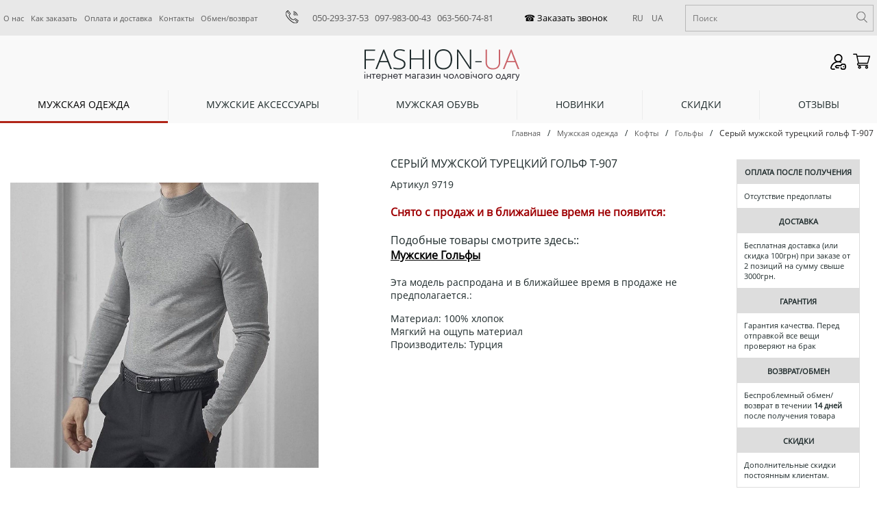

--- FILE ---
content_type: text/html; charset=utf-8
request_url: https://fashion-ua.com.ua/serii_muzhskoi_tureckii_golf_t907
body_size: 12452
content:
<!DOCTYPE html><html>
<head>
<meta http-equiv="Content-type" content="text/html; charset=utf-8">
<meta name="viewport" content="width=device-width, initial-scale=1">
<meta property="og:url" content="https://fashion-ua.com.ua/serii_muzhskoi_tureckii_golf_t907">
	<link rel="alternate" href="https://fashion-ua.com.ua/serii_muzhskoi_tureckii_golf_t907" hreflang="ru-UA" />
	<link rel="alternate" href="https://fashion-ua.com.ua/ua/serii_muzhskoi_tureckii_golf_t907" hreflang="uk-UA" />
<title>Серый мужской турецкий гольф Т-907 купить в интернет магазине Fashion-ua в Украине</title>
<meta property="og:title" content="Серый мужской турецкий гольф Т-907 купить в интернет магазине Fashion-ua в Украине">
<meta itemprop="name" content="Fashion-Ua">
<meta name="description" content="Серый мужской турецкий гольф Т-907 заказать в Украине в интернет магазине одежды Fashion-ua. Купить модную и стильную одежду в Киеве, Харькове, Одессе, Днепре, Львове и других городах с доставкой.">
<meta property="og:description" content="Серый мужской турецкий гольф Т-907 заказать в Украине в интернет магазине одежды Fashion-ua. Купить модную и стильную одежду в Киеве, Харькове, Одессе, Днепре, Львове и других городах с доставкой.">
<meta name="keywords" content="">
<meta property="og:url" content="https://fashion-ua.com.ua/serii_muzhskoi_tureckii_golf_t907">
<meta property="og:image" content="https://fashion-ua.com.ua/img/uploads/9719/Без-имени-1.jpg">

<link rel="shortcut icon" href="/favicon.ico"/>
<!-- style -->
<link rel="stylesheet" type="text/css" href="/css/lightbox.min.css">
<link rel="stylesheet" href="/themes/main.css" type="text/css">
<!-- end style -->
<!-- script -->
<script>var langlink = "";var langtext = "";</script>
<script src="/js/jquery.js"></script>

<script id="defaultLocale" data-text="" data-link="" src="/js/nespicms.min.js"></script>
<script src="/js/lightbox.js"></script>
<script src="/js/jquery.form.js"></script>
<script src="/js/images.min.js"></script>
<!-- end script -->
<link rel="preload" href="/fonts/OpenSans-Regular.woff" as="font" type="font/woff" crossorigin="anonymous">
<link rel="sitemap" type="application/xml" title="Sitemap" href="sitemap.xml" />
<meta name="google-site-verification" content="cMzD6Rz9CncQ5X-3HIIafZb2ojRWfso6Cs4ZeeC53E4" />

<!-- Google tag (gtag.js) -->
<script async src="https://www.googletagmanager.com/gtag/js?id=UA-32826777-1"></script>
<script>
  window.dataLayer = window.dataLayer || [];
  function gtag(){dataLayer.push(arguments);}
  gtag('js', new Date());

  gtag('config', 'UA-32826777-1');
</script></head>
<body itemscope itemtype="https://schema.org/WebPage">
<script type="application/ld+json">
{
    "@context": "https://schema.org",
    "@type": "WebSite",
    "name": "Fashion-Ua",
    "url": "https://fashion-ua.com.ua/"
}
</script>


<div id="fadeDiv"></div>
<div id="backAll" class="fon"></div>

<!--
<div class="flexoverovertop">
	<div><a href="/contacts">Контакты</a></div>
	<div><a href="/how_order">Как заказать</a></div>
	<div><a href="/delivery">Доставка и оплата</a></div>

</div>
-->

<div class="body">
<div class="allheader">
	<div class="overhead">
		<div class="overheadinfo">
						<div class="overheadleft">
				<div class="topchapters">
					<div onClick="location='/o_kompanii'" class="topchapter topchapter" >
		<a class="topchapter_link" href="/o_kompanii">О нас</a>
	</div>
					<div class="topchapters_separator"></div>	<div onClick="location='/how_order'" class="topchapter topchapter" >
		<a class="topchapter_link" href="/how_order">Как заказать</a>
	</div>
					<div class="topchapters_separator"></div>	<div onClick="location='/delivery'" class="topchapter topchapter" >
		<a class="topchapter_link" href="/delivery">Оплата и доставка</a>
	</div>
					<div class="topchapters_separator"></div>	<div onClick="location='/contacts'" class="topchapter topchapter" >
		<a class="topchapter_link" href="/contacts">Контакты</a>
	</div>
					<div class="topchapters_separator"></div>	<div onClick="location='/vozvrat'" class="topchapter topchapter" >
		<a class="topchapter_link" href="/vozvrat">Обмен/возврат</a>
	</div>
			</div>
<div class="mobiletopchapters"><div id="seeChapters">Меню</div></div>
			</div>
						<div class="overheadcenter">
				<div>
					<div class="contacts_head_block">
<div><img src="/themes/images/phone.png" width="19px" border="0" /></div>
<div>
<p><span style="font-size: 10pt;"><a href="tel:+380502933753">050-293-37-53</a>&nbsp; &nbsp;<a href="tel:+380979830043">097-983-00-43</a>&nbsp; &nbsp;<a href="tel:+380635607481">063-560-74-81</a></span></p>
</div>
</div>				</div>
				<div class="outcallme">
					<div class="callmenewfnc">
<div class="callmenewfnc1">
<div class="callme"><input type="button" value="☎ Заказать звонок" id="callmeButton" ></div>
</div>
<div class="callmenewfnc2">
<div class="languages">
	<div class="languageact">
				<a href="/serii_muzhskoi_tureckii_golf_t907">RU</a>
			</div>
	<div class="language">
				<a href="/ua/serii_muzhskoi_tureckii_golf_t907">UA</a>
			</div>
</div></div>
</div>
				</div>
			</div>
						<div class="overheadright">
				<div class="search" >
	<form id="searchForm" method="post" action="/search">
	<div class="search_input">
		<input type="text" autocomplete="off" id="searchWord" name="search" value="" placeholder="Поиск">
		<div class="relative"><div class="dropdownsearch" id="searchDiv"></div></div>
	</div>
	<div class="search_button"><input type="button" id="searchButton" value="Поиск"></div>
	</form>
</div>
			</div>
					</div>
	</div>
	<div class="head">
		<div class="headinfo">
			<div class="headcolumn1">
								<div class="newcategory11line">
					<div class="newcategoryline">
						<div class="mobiletopchapters"><div id="seeChapters">Меню</div></div>
					</div>
					<div>
						<div class="searchiconshow"><img class="loupe" border="" src="/themes/images/loupe.svg"></div>
					</div>
				</div>
			</div>
						<div class="headcolumnlogo">
				<a href="/"><img alt="Fashion-Ua" src="/img/system/logo.png"></a>
				<script type="application/ld+json">
					{
					 "@context": "https://schema.org",
					 "@type": "Organization",
					 "url": "https://fashion-ua.com.ua/",
					 "logo": "https://fashion-ua.com.ua/img/system/logo.png"
					}
				</script>
			</div>
						<div class="headcolumn2">
				<div class="headcolumn2row1">
									</div>
				<div class="headcolumn2row2">
									</div>
			</div>
			<div class="headcolumn3">
				<div class="headcolumn3row1">
					
<div class="buttonsusers">
	<div class="buttonsusers_main">
		<div class="buttonsusers_button1">
			<input type="button" value="Вход" id="loginFormButton">
		</div>
		
	</div>
</div>	


				</div>
				<div class="headcolumn3row2">
					<div class="cart_block" onClick="location='/cart'">
	<div class="cart_title">Корзина</div>
	<div class="cart_modul"><div class="cart_modulinfo" id="cartList"></div></div>
</div>
				</div>
			</div>
		</div>
	</div>
	<div class="underhead">
		<div class="underheadinfo">
								</div>
	</div>
</div>
<input type="hidden" id="metaPage" value="item">
<div class="adapt_search"><div class="search1" >
	<form id="search1Form" method="post" action="/search">
	<div class="search1_input">
		<input type="text" autocomplete="off" id="search1Word" name="search" value="" placeholder="Поиск">
	</div>
	<div class="search_button"><input type="button" id="search1Button" value="Поиск"></div>
	</form>
</div>
</div>

<div class="mobilemenuchapters"><div id="leftDivNew" class="menuchapters"></div>
</div>

<div class="megacatalog"><div class="megacatalogin">
									<div align="center" class="activemegacategory " id="megawidth999" 
	onClick="location='/clothes'" >
		<a class="activemegacategory"   href="/clothes">Мужская одежда</a>
		<div class="megacatalogsubmenu_load" id="megacatalogmenu" data-info="999">
			<div class="megacatalogsubmenuinfo" id="megacatalogsubmenu999" data-info="0">
				<div class="megacatalogsubmenuinfo1">
																																																																																																																																																																																																																																																																																																																																																																																																																																																																																																																																																																																																																																																					<div  class="megacatalogrow">
																																																						<div class="megasubcategory megacatalogcell">
														<div class="megasubcategoryblock">
								<div class="megasubcategoryinfo ">
									<div class="megasubcategorylink " 
									style="vertical-align:middle;
																																																																																																																																																																																																																																																																																																																																																																																																																					background:url('/themes/icons/arrtopmenu1.svg') no-repeat;
									background-position: 90% 50%;
									background-size:10px;
																		"
									>
																					<a class="subcattwo" href="/muzhskie_kurtki">Куртки</a>
																			</div>
								</div>
																																																																																																																																																																																																																																																																																																																																																																																																																<div class="inthreees">										<div class="megasubcategorysublink ">
																						<a class="subcatthree" href="/demisezonnye-muzhskie-kurtki">Демисезонные</a>
																					</div>
																																																																																																																																																																																																<div class="megasubcategorysublink ">
																						<a class="subcatthree" href="/muzhskie_zimnie_kurtki_puhoviki">Зимние куртки</a>
																					</div>
																																																																																																																																																														<div class="megasubcategorysublink ">
																						<a class="subcatthree" href="/muzhskie-kurtki-parki">Парки</a>
																					</div>
																																																																																																																												<div class="megasubcategorysublink ">
																						<a class="subcatthree" href="/muzhskie-palto">Пальто</a>
																					</div>
																																																																									<div class="megasubcategorysublink ">
																						<a class="subcatthree" href="/muzhskie-vetrovki">Ветровки</a>
																					</div>
																																																																																																											<div class="megasubcategorysublink ">
																						<a class="subcatthree" href="/muzhskie-kurtki-bombery">Бомберы</a>
																					</div>
																																																																									<div class="megasubcategorysublink ">
																						<a class="subcatthree" href="/kozhanye-muzhskie-kurtki">Кожаные</a>
																					</div>
																																																																																																											<div class="megasubcategorysublink ">
																						<a class="subcatthree" href="/muzhskie-kurtki-steganie">Стеганые</a>
																					</div>
																																																								<div class="megasubcategorysublink ">
																						<a class="subcatthree" href="/Dzhinsovye-kurtki-muzhskie">Джинсовые</a>
																					</div>
																																																																																																																																																																																																<div class="megasubcategorysublink ">
																						<a class="subcatthree" href="/Muzhskie-zhiletki">Жилетки</a>
																					</div>
																																																																					</div>								</div>
																																																																																																																																																											<div class="megasubcategoryblock">
								<div class="megasubcategoryinfo ">
									<div class="megasubcategorylink " 
									style="vertical-align:middle;
																																																																																																																																																																											background:url('/themes/icons/arrtopmenu1.svg') no-repeat;
									background-position: 90% 50%;
									background-size:10px;
																		"
									>
																					<a class="subcattwo" href="/muzhskie_kofty">Кофты</a>
																			</div>
								</div>
																																																																																																																																																																																			<div class="inthreees">										<div class="megasubcategorysublink ">
																						<a class="subcatthree" href="/muzhskie-svitshoty">Свитшоты и Джемперы</a>
																					</div>
																																																																									<div class="megasubcategorysublink ">
																						<a class="subcatthree" href="/muzhskie-kofty-tolstovki">Толстовки</a>
																					</div>
																																																																																																											<div class="megasubcategorysublink ">
																						<a class="subcatthree" href="/muzhskie-kofty-tolstovki-s-kapjushonom">С Капюшоном</a>
																					</div>
																																																																																																																																																																																																																																																																																					<div class="megasubcategorysublink ">
																						<a class="subcatthree" href="/muzhskie-hudi">Худи</a>
																					</div>
																																																																																										<div class="megasubcategorysublink ">
																						<a class="subcatthree" href="/muzhskie-kofty-tolstovki-na-molnii">На молнии</a>
																					</div>
																																																																																																																																																																																																<div class="megasubcategorysublink ">
																						<a class="subcatthree" href="/muzhskie-kofty-na-pugovicah">На пуговицах</a>
																					</div>
																																																																																																																																													<div class="megasubcategorysublink ">
																						<a class="subcatthree" href="/muzhskie_svitera">Свитера</a>
																					</div>
																																																																																																																																													<div class="megasubcategorysublink ">
																						<a class="subcatthree" href="/muzhskie-golfy-vodolazki">Гольфы</a>
																					</div>
																																																																																																																																																																																																																																																																																	</div>								</div>
																																																																																																																															<div class="megasubcategoryblock">
								<div class="megasubcategoryinfo ">
									<div class="megasubcategorylink " 
									style="vertical-align:middle;
																																																																																																																																																																																																																																																																																																																																																																																																																																																																																																																																																																																																																																																																																																																																																																																																																																																																																																																																																																																																																																																																																																																																																																																																																																																																								"
									>
																					<a class="subcattwo" href="/muzhskie_pidzhaki">Пиджаки</a>
																			</div>
								</div>
																																																																																																																																																																																																																																																																																																																																																																																																																																																																																																																																																																																																																																																																																																																																																																																																																																																																																																																																																																																																																																																																																																																																																																																																																											</div>
															</div>																																																																																																																																																																																																																																																																																																					<div class="megasubcategory megacatalogcell">
														<div class="megasubcategoryblock">
								<div class="megasubcategoryinfo ">
									<div class="megasubcategorylink " 
									style="vertical-align:middle;
																																																																																																																																																									background:url('/themes/icons/arrtopmenu1.svg') no-repeat;
									background-position: 90% 50%;
									background-size:10px;
																		"
									>
																					<a class="subcattwo" href="/muzhskie_rubashki">Рубашки </a>
																			</div>
								</div>
																																																																																																																																																																		<div class="inthreees">										<div class="megasubcategorysublink ">
																						<a class="subcatthree" href="/muzhskie-rubashki-s-dlinnim-rukavom">С длинным рукавом</a>
																					</div>
																																																																																																																																																																															<div class="megasubcategorysublink ">
																						<a class="subcatthree" href="/muzhskie-rubashki-s-korotkim-rukavom">С коротким рукавом</a>
																					</div>
																																																																																																																												<div class="megasubcategorysublink ">
																						<a class="subcatthree" href="/muzhskie-rubashku-v-kletku">В клетку</a>
																					</div>
																																																																																																																												<div class="megasubcategorysublink ">
																						<a class="subcatthree" href="/muzhskie-rubashki-odnotonnie">Однотонные</a>
																					</div>
																																																																																																																																																														<div class="megasubcategorysublink ">
																						<a class="subcatthree" href="/muzhskie-rubashki-pritalennye">Приталенные</a>
																					</div>
																																																																									<div class="megasubcategorysublink ">
																						<a class="subcatthree" href="/muzhskie-rubashki-dzhinsovie">Джинсовые</a>
																					</div>
																																																																																																																																																																																																																																																																																																																																																																																																																																																																																																																																																																																																							<div class="megasubcategorysublink ">
																						<a class="subcatthree" href="/llyani-sorochky-cholovichi">Льняные</a>
																					</div>
																																			</div>								</div>
																																				<div class="megasubcategoryblock">
								<div class="megasubcategoryinfo ">
									<div class="megasubcategorylink " 
									style="vertical-align:middle;
																																																																																																																																							background:url('/themes/icons/arrtopmenu1.svg') no-repeat;
									background-position: 90% 50%;
									background-size:10px;
																		"
									>
																					<a class="subcattwo" href="/muzhskie_futbolki">Футболки</a>
																			</div>
								</div>
																																																																																																																																																	<div class="inthreees">										<div class="megasubcategorysublink ">
																						<a class="subcatthree" href="/muzhskie-futbolki-polo">Поло</a>
																					</div>
																																																																																																																																																																																																																																																																				<div class="megasubcategorysublink ">
																						<a class="subcatthree" href="/brendovye-muzhskie-futbolki">Брендовые</a>
																					</div>
																																																																																																																																																														<div class="megasubcategorysublink ">
																						<a class="subcatthree" href="/muzhskie-odnotonnye-futbolki">Однотонные</a>
																					</div>
																																																																																																																																																																																																																																																																																																																																																																																																																																																																																																																																																																																																																																																																																																																																											</div>								</div>
																																																									<div class="megasubcategoryblock">
								<div class="megasubcategoryinfo ">
									<div class="megasubcategorylink " 
									style="vertical-align:middle;
																																													background:url('/themes/icons/arrtopmenu1.svg') no-repeat;
									background-position: 90% 50%;
									background-size:10px;
																		"
									>
																					<a class="subcattwo" href="/muzhskie_shtany">Штаны</a>
																			</div>
								</div>
																																																												<div class="inthreees">										<div class="megasubcategorysublink ">
																						<a class="subcatthree" href="/muzhskie-bryuki">Брюки</a>
																					</div>
																																																																																																																																																																																																																																																																																																																																																																																																																																																																																																																																																																																																																																																																																																																																															<div class="megasubcategorysublink ">
																						<a class="subcatthree" href="/muzhskie_dzhinsy">Джинсы</a>
																					</div>
																																																																																																																																																																																																																																																																																																						<div class="megasubcategorysublink ">
																						<a class="subcatthree" href="/muzhskie-kargo">Карго</a>
																					</div>
																																																								<div class="megasubcategorysublink ">
																						<a class="subcatthree" href="/sportivnie_shtani">Спортивные штаны</a>
																					</div>
																																																																																																																																																																															<div class="megasubcategorysublink ">
																						<a class="subcatthree" href="/muzhskie-dzhogery">Джогеры</a>
																					</div>
																																																				</div>								</div>
															</div>																																																																																																																																																																																																																																																																																																																																																																				<div class="megasubcategory megacatalogcell">
														<div class="megasubcategoryblock">
								<div class="megasubcategoryinfo ">
									<div class="megasubcategorylink " 
									style="vertical-align:middle;
																																																																																																																																																																																																																																																																																																																																																																																																																																																																																																																																																																																																																																																																																																																																																																																																																																																																					background:url('/themes/icons/arrtopmenu1.svg') no-repeat;
									background-position: 90% 50%;
									background-size:10px;
																		"
									>
																					<a class="subcattwo" href="/muzhskie-shorty">Шорты</a>
																			</div>
								</div>
																																																																																																																																																																																																																																																																																																																																																																																																																																																																																																																																																																																																																																																																																																																																																																																																																																								<div class="inthreees">										<div class="megasubcategorysublink ">
																						<a class="subcatthree" href="/muzhskie_bridzhi">Джинсовые</a>
																					</div>
																																																																																																																																																																																																																																																																																																						<div class="megasubcategorysublink ">
																						<a class="subcatthree" href="/plavatelnie-shorti-muzhskie">Плавательные</a>
																					</div>
																																																								<div class="megasubcategorysublink ">
																						<a class="subcatthree" href="/trikotazhnye-shorty-muzhskie">Трикотажные</a>
																					</div>
																																																																																																																								</div>								</div>
																																											<div class="megasubcategoryblock">
								<div class="megasubcategoryinfo ">
									<div class="megasubcategorylink " 
									style="vertical-align:middle;
																																																																																																																																																																																																																																																																																																																																																																																																																																																																																																																																																																																																																																																																																																																																																																																																																																																																																																																																																																																																																																																																																																																																																																																																																																																																								"
									>
																					<a class="subcattwo" href="/muzhskie_brendovyie_sportivnyie_kostyumy">Спортивные Костюмы</a>
																			</div>
								</div>
																																																																																																																																																																																																																																																																																																																																																																																																																																																																																																																																																																																																																																																																																																																																																																																																																																																																																																																																																																																																																																																																																																																																																																																																																											</div>
																																											<div class="megasubcategoryblock">
								<div class="megasubcategoryinfo ">
									<div class="megasubcategorylink " 
									style="vertical-align:middle;
																																																																																																																																																																																																																																																																																																																																																																																																																																																																																																																																																																																																																																																																																																																																																																																																																																																																																																																																																																																																																																																																																																																																																																																																																																																																								"
									>
																					<a class="subcattwo" href="/muzhskie_trusy_calvin_klien">Нижнее Белье</a>
																			</div>
								</div>
																																																																																																																																																																																																																																																																																																																																																																																																																																																																																																																																																																																																																																																																																																																																																																																																																																																																																																																																																																																																																																																																																																																																																																																																																											</div>
															</div>													</div>
									</div>
			</div>
		</div>
	</div>
									<div class="megacatalogseparator"></div>	<div align="center" class="megacategory " id="megawidth998" 
	onClick="location='/accessories'" >
		<a class="megacategory"   href="/accessories">Мужские аксессуары</a>
		<div class="megacatalogsubmenu_load" id="megacatalogmenu" data-info="998">
			<div class="megacatalogsubmenuinfo" id="megacatalogsubmenu998" data-info="0.33333333333333">
				<div class="megacatalogsubmenuinfo1">
																																																																																																																																																																																																																																																																																																																																																																																																																																																																																																																																																																																																																					<div  class="megacatalogrow">
																										<div class="megasubcategory megacatalogcell">
														<div class="megasubcategoryblock">
								<div class="megasubcategoryinfo ">
									<div class="megasubcategorylink " 
									style="vertical-align:middle;
																																																																																																																																																																																																																																																																																																																																																																																																																																																																																																																																																																																																																																																																																																																																																																																																																																																																																																																																																																																																																																																																																																																																																																																																																																																																								"
									>
																					<a class="subcattwo" href="/muzhskie_koshelki">Кошельки</a>
																			</div>
								</div>
																																																																																																																																																																																																																																																																																																																																																																																																																																																																																																																																																																																																																																																																																																																																																																																																																																																																																																																																																																																																																																																																																																																																																																																																																											</div>
																																																																																												<div class="megasubcategoryblock">
								<div class="megasubcategoryinfo ">
									<div class="megasubcategorylink " 
									style="vertical-align:middle;
																																																															background:url('/themes/icons/arrtopmenu1.svg') no-repeat;
									background-position: 90% 50%;
									background-size:10px;
																		"
									>
																					<a class="subcattwo" href="/muzhskie_sumki">Сумки</a>
																			</div>
								</div>
																																																																													<div class="inthreees">										<div class="megasubcategorysublink ">
																						<a class="subcatthree" href="/kozhanye-muzhskie-sumki">Кожаные</a>
																					</div>
																																																																																																																																																																																																																																																																																					<div class="megasubcategorysublink ">
																						<a class="subcatthree" href="/muzhskie-sumki-calvin-klein">СК</a>
																					</div>
																																																																																																																																																																																																																																																																				<div class="megasubcategorysublink ">
																						<a class="subcatthree" href="/muzhskie-sumki-cherez-plecho">Через плечо</a>
																					</div>
																																																																																																																																																																																																																																																																																																																																																																																																																																																																																																																																																																																																																																																																																								</div>								</div>
																																																									<div class="megasubcategoryblock">
								<div class="megasubcategoryinfo ">
									<div class="megasubcategorylink " 
									style="vertical-align:middle;
																																																																																	background:url('/themes/icons/arrtopmenu1.svg') no-repeat;
									background-position: 90% 50%;
									background-size:10px;
																		"
									>
																					<a class="subcattwo" href="/muzhskie_remni">Ремни </a>
																			</div>
								</div>
																																																																																														<div class="inthreees">										<div class="megasubcategorysublink ">
																						<a class="subcatthree" href="/kozhanye-muzhskie-remni">Кожаные</a>
																					</div>
																																																																																																																																																																																																																																																																																					<div class="megasubcategorysublink ">
																						<a class="subcatthree" href="/muzhskie-remni-calvin-klein">СК</a>
																					</div>
																																																								<div class="megasubcategorysublink ">
																						<a class="subcatthree" href="/muzhskie-brendovye-remni">Брендовые</a>
																					</div>
																																																																																																																																																																																																<div class="megasubcategorysublink ">
																						<a class="subcatthree" href="/muzhskie-remni-pod-dzhinsy">Под джинсы</a>
																					</div>
																																																																																																																																																																																																																																																																																																																																																																																																																																																																																																																																																																																																																																																																																																																										</div>								</div>
																																																																																																																																																																																																																																																																																																																					<div class="megasubcategoryblock">
								<div class="megasubcategoryinfo ">
									<div class="megasubcategorylink " 
									style="vertical-align:middle;
																																																																																																																																																																																																																																																																																																																																																																																																																																																																																																																																																																																																																																																																																																																																																																																																																																																																																																																																																																																																																																																																																																																																																																																																																																																																								"
									>
																					<a class="subcattwo" href="/muzhskie_kepki_shapki">Кепки</a>
																			</div>
								</div>
																																																																																																																																																																																																																																																																																																																																																																																																																																																																																																																																																																																																																																																																																																																																																																																																																																																																																																																																																																																																																																																																																																																																																																																																																											</div>
																																																																							<div class="megasubcategoryblock">
								<div class="megasubcategoryinfo ">
									<div class="megasubcategorylink " 
									style="vertical-align:middle;
																																																																																																																																																																																																																																																																																																																																																																																																																																																																																																																																																																																																																																																																																																																																																																																																																																																																																																																																																																																																																																																																																																																																																																																																																																																																								"
									>
																					<a class="subcattwo" href="/muzhskie-ochki">Очки</a>
																			</div>
								</div>
																																																																																																																																																																																																																																																																																																																																																																																																																																																																																																																																																																																																																																																																																																																																																																																																																																																																																																																																																																																																																																																																																																																																																																																																																											</div>
															</div>													</div>
									</div>
			</div>
		</div>
	</div>
															<div class="megacatalogseparator"></div>	<div align="center" class="megacategory " id="megawidth995" 
	onClick="location='/muzhskaya_obuv'" >
		<a class="megacategory"   href="/muzhskaya_obuv">Мужская обувь</a>
		<div class="megacatalogsubmenu_load" id="megacatalogmenu" data-info="995">
			<div class="megacatalogsubmenuinfo" id="megacatalogsubmenu995" data-info="0.66666666666667">
				<div class="megacatalogsubmenuinfo1">
																																																																																																																																																																																																																																																																																																																																																																																																																																																																																																																																																																																																					<div  class="megacatalogrow">
																																																																																																																																																																																																																																																																																																																																																																																																																																																<div class="megasubcategory megacatalogcell">
														<div class="megasubcategoryblock">
								<div class="megasubcategoryinfo ">
									<div class="megasubcategorylink " 
									style="vertical-align:middle;
																																																																																																																																																																																																																																																																																																																																																																																																																																																																																																																																																																																																																																																																																																																																																																																																																																																																																																																																																																																																																																																																																																																																																																																																																																																																								"
									>
																					<a class="subcattwo" href="/muzhskie-krossovki">Кроссовки</a>
																			</div>
								</div>
																																																																																																																																																																																																																																																																																																																																																																																																																																																																																																																																																																																																																																																																																																																																																																																																																																																																																																																																																																																																																																																																																																																																																																																																																											</div>
																																																									<div class="megasubcategoryblock">
								<div class="megasubcategoryinfo ">
									<div class="megasubcategorylink " 
									style="vertical-align:middle;
																																																																																																																																																																																																																																																																																																																																																																																																																																																																																																																																																																																																																																																																																																																																																																																																																																																																																																																																																																																																																																																																																																																																																																																																																																																																								"
									>
																					<a class="subcattwo" href="/muzhskie-botinki">Ботинки</a>
																			</div>
								</div>
																																																																																																																																																																																																																																																																																																																																																																																																																																																																																																																																																																																																																																																																																																																																																																																																																																																																																																																																																																																																																																																																																																																																																																																																																											</div>
																																				<div class="megasubcategoryblock">
								<div class="megasubcategoryinfo ">
									<div class="megasubcategorylink " 
									style="vertical-align:middle;
																																																																																																																																																																																																																																																																																																																																																																																																																																																																																																																																																																																																																																																																																																																																																																																																																																																																																																																																																																																																																																																																																																																																																																																																																																																																								"
									>
																					<a class="subcattwo" href="/muzhskie-kedy">Кеды </a>
																			</div>
								</div>
																																																																																																																																																																																																																																																																																																																																																																																																																																																																																																																																																																																																																																																																																																																																																																																																																																																																																																																																																																																																																																																																																																																																																																																																																											</div>
															</div>													</div>
									</div>
			</div>
		</div>
	</div>
				<div class="megacatalogseparator"></div>	<div align="center" class="megacategory " id="megawidth996" 
	onClick="location='/new_products'" >
		<a class="megacategory"   href="/new_products">Новинки</a>
		<div class="megacatalogsubmenu_load" id="megacatalogmenu" data-info="996">
			<div class="megacatalogsubmenuinfo" id="megacatalogsubmenu996" data-info="1">
				<div class="megacatalogsubmenuinfo1">
																																																																																																																																																																																																																																																																																																																																																																																																																																																																																																																																																																												</div>
			</div>
		</div>
	</div>
												<div class="megacatalogseparator"></div>	<div align="center" class="megacategory " id="megawidth177" 
	onClick="location='/sales'" >
		<a class="megacategory"   href="/sales">Скидки</a>
		<div class="megacatalogsubmenu_load" id="megacatalogmenu" data-info="177">
			<div class="megacatalogsubmenuinfo" id="megacatalogsubmenu177" data-info="1.3333333333333">
				<div class="megacatalogsubmenuinfo1">
																																																																																																																																																																																																																																																																																																																																																																																																																																																																																																																																																																												</div>
			</div>
		</div>
	</div>
					<div class="megacatalogseparator"></div>	<div align="center" class="megacategory " id="megawidth997" 
	onClick="location='/comments'" >
		<a class="megacategory"   href="/comments">Отзывы</a>
		<div class="megacatalogsubmenu_load" id="megacatalogmenu" data-info="997">
			<div class="megacatalogsubmenuinfo" id="megacatalogsubmenu997" data-info="1.6666666666667">
				<div class="megacatalogsubmenuinfo1">
																																																																																																																																																																																																																																																																																																																																																																																																																																																																																																																																																																												</div>
			</div>
		</div>
	</div>
																																		</div>
<div class="topadapt"></div>
</div><input type="hidden" id="itemId" value="9719">
<div class="centerunderslider">
            </div>
<div class="breadcrumbs breads">
<div class="breadsin">
	<div itemscope itemtype="https://schema.org/BreadcrumbList"><div itemprop="itemListElement" itemscope itemtype="https://schema.org/ListItem" class="link"><a itemprop="item" href="/">Главная<meta itemprop="name" content="Главная"><meta itemprop="position" content="1"></a></div><div class="linkicon">/</div><div itemprop="itemListElement" itemscope itemtype="http://schema.org/ListItem" class="link"><a itemprop="item"  href="/clothes" ">Мужская одежда<meta itemprop="name" content="Мужская одежда"><meta itemprop="position" content="2"></a></div><div class="linkicon">/</div><div itemprop="itemListElement" itemscope itemtype="http://schema.org/ListItem" class="link"><a itemprop="item"  href="/muzhskie_kofty" ">Кофты<meta itemprop="name" content="Кофты"><meta itemprop="position" content="3"></a></div><div class="linkicon">/</div><div itemprop="itemListElement" itemscope itemtype="http://schema.org/ListItem" class="linkactive"><a itemprop="item"  href="/muzhskie-golfy-vodolazki" ">Гольфы<meta itemprop="name" content="Гольфы"><meta itemprop="position" content="4"></a></div><div class="linkicon">/</div><div class="linkactive">Серый мужской турецкий гольф Т-907</div></div></div>
</div>
<div class="allcentermain allcentermain_item">
   <div class="allcenterblock">
            <div class="centermain centermain_item" itemscope itemtype="https://schema.org/Product">
         <div class="centercolumn">
                        <div class="incenter incenter_item">                                                                                    </div>                                    <div class="incenter incenter_item">                                                                                    </div>                                    <div class="allproductblock">
                                             <div class="productcolumns">
                  <div class="newcolumnitem1">
                                          <div class="productleftcolumn">
                        <div class="productbigimg">
                           <div class="productbigimg_in">
                              <!--<div class="productin_topicon">
                                /*                                */    
                              </div>
                              -->
                                                                                                                        <img data-info="29292" alt="Серый мужской турецкий гольф Т-907" id="medImg" border="0" src="/img/uploads/9719/premed/photo_2023-08-29_12-19-10yq434_med.jpg">
                                                                                       </div>
                        </div>
                     </div>
                  </div>
                  <div class="newcolumnitem2">
                     <div class="productcentercolumn">
                                                <div class="productname">
                           <div class="productname_in">
                              <div>
                                 <h1>Серый мужской турецкий гольф Т-907</h1>
                              </div>
                              <div class="slideritem_favor">
                                                                                                   <div class="testfav" data-infoon="0" id="favorinbutton" data-info="9719"></div>
                              </div>
                           </div>
                           <div>
                                                         </div>
                        </div>
                        <div class="productcode" >
                           Артикул <span itemprop="sku">9719</span>
                           <div style="display:none" itemprop="mpn">9719</div>
                        </div>
                                                                        <span itemprop="brand" style="display:none">Fashion-ua</span>
                                                                        <div class="outofstock">
                           <b style="color:#9F0104; font-size:16px">Снято с продаж и в ближайшее время не появится:</b>
                           <br><br>
                           <span style="font-size:16px">Подобные товары смотрите здесь::</span><br>
                           <a href="/muzhskie-golfy-vodolazki"><b style="font-size:16px; color:#000; text-decoration: underline">Мужские Гольфы</b></a>
                           <br><br>
                           Эта модель распродана и в ближайшее время в продаже не предполагается.:
                        </div>
                                                                                                <div class="productdescription">Материал: 100% хлопок<br />Мягкий на ощупь материал<br />Производитель: Турция</div>
                        <div class="productrate" style="display:none;">
                                                      <div class="product_voterate">
                              <div class="item_rate"></div>
                           </div>
                           <div class="product_voterate">
                              <div class="item_rate"></div>
                           </div>
                           <div class="product_voterate">
                              <div class="item_rate"></div>
                           </div>
                           <div class="product_voterate">
                              <div class="item_rate"></div>
                           </div>
                           <div class="product_voterate">
                              <div class="item_rate"></div>
                           </div>
                                                      <div style="display:none;" >
                              <span itemprop="name">Серый мужской турецкий гольф Т-907</span>
                              <img itemprop="image" src="https://fashion-ua.com.ua/img/uploads/9719/Без-имени-1.jpg" />
                              <span itemprop="description">Материал: 100% хлопок<br />Мягкий на ощупь материал<br />Производитель: Турция</span>
                              <span itemprop="aggregateRating" itemscope itemtype="https://schema.org/AggregateRating">
                              <span itemprop="ratingValue">5</span>
                              <span itemprop="ratingCount">1</span>
                              <span itemprop="worstRating">0</span>
                              <span itemprop="bestRating">5</span>
                              </span>
                              <span itemprop="offers" itemscope itemtype="https://schema.org/AggregateOffer">
                                 <span itemprop="offerCount">1</span>
                                 <span itemprop="price">899</span>
                                 <span itemprop="lowPrice">899</span>
                                 <span itemprop="highPrice">899</span>
                                 <meta itemprop="priceCurrency" content="UAH" />
                              </span>
                           </div>
                        </div>
                        <div class="productquest"><input type="button" data-info="9719" value="Задать вопрос" id="questButton"></div>
                     </div>
                     <div class="productrightcolumn">
                                                <div class="rightItemBlock">
                           <div class="rightItemTitle">Оплата после получения</div>
                           <div class="rightItemText">Отсутствие предоплаты</div>
                        </div>
                                                <div class="rightItemBlock">
<div class="rightItemTitle">ДОСТАВКА</div>
<div class="rightItemText">Бесплатная доставка (или скидка 100грн) при заказе от 2 позиций на сумму свыше 3000грн.</div>
</div>
<div class="rightItemBlock">
<div class="rightItemTitle">ГАРАНТИЯ</div>
<div class="rightItemText">Гарантия качества. Перед отправкой все вещи проверяют на брак</div>
</div>
<div class="rightItemBlock">
<div class="rightItemTitle">ВОЗВРАТ/ОБМЕН</div>
<div class="rightItemText">Беспроблемный обмен/возврат в течении <strong>14 дней</strong> после получения товара</div>
</div>
<div class="rightItemBlock">
<div class="rightItemTitle">СКИДКИ</div>
<div class="rightItemText">Дополнительные скидки постоянным клиентам.</div>
</div>                     </div>
                  </div>
               </div>
            </div>
                                                <div class="producttabs">
                                                                                          <div class="producttabposition">
                  <div data-info="1" id="itemTab" class="productactivetab">Доставка и оплата</div>
               </div>
                                                                                                                                       <div class="producttabposition">
                  <div data-info="4" id="itemTab" class="producttab">Отзывы</div>
               </div>
                                                                                                      </div>
                        <div class="producttabinfo" data-info="1" id="itemInTab" >
               <div class="inproducttext"><div class="intabzagtext">Способы доставки</div>
<p>Доставка по Украине в удобное для Вас отделение &laquo;Нова пошта&raquo;. Срок доставки 1-3 дня с момента отправки заказа. <br /> При оплате заказа при получении &laquo;Новая Почта&raquo; взымает комиссию в размере 20 грн + 2% от суммы перевода. <br /> Более детально узнать о сроках и других аспектах работы транспортных компаний Вы можете на официальном сайте перевозчиков. <br /><br /></p>
<div class="intabzagtext">Способы оплаты</div>
<p>- Наложенным платежом: оплачиваете свой заказ при получении на почте. <br /> Услуга "Наложенный платеж" является допольнительной услугой "Новой Почты" и оплачивается отдельно.</p>
<p>- Онлайн оплата на сайте при оформлении заказа. <br />После ввода данных в корзине выберите разделе "Оплата" пункт "Оплатить картой Online". <br />Нажмите кнопку "Оформить заказ" и Вас перекинет на страницу оплаты.</p>
<p>- Оплата на карту Приват Банка.<br />Оплата производится банковской картой Visa, MasterCard любого банка Украины или в любом удобном терминале для оплаты.</p></div>
            </div>
                        <div class="producttabinfo" data-info="4" id="itemInTab" style="display:none;">
                                             <div class="addcomment">
                  <div class="addcommenttitle">Добавить комментарий</div>
                  <div class="addcomment_line">
                     <input type="hidden" id="commentRating" value="5">
                     <div class="addcomment_vote" >
                        <div class="addcomment_votename">Выберите рейтинг товара</div>
                        <div class="addcomment_voterate">
                           <div id="itemVote1" data-info="1" class="itemactvote"></div>
                        </div>
                        <div class="addcomment_voterate">
                           <div id="itemVote2" data-info="2" class="itemactvote"></div>
                        </div>
                        <div class="addcomment_voterate">
                           <div id="itemVote3" data-info="3" class="itemactvote"></div>
                        </div>
                        <div class="addcomment_voterate">
                           <div id="itemVote4" data-info="4" class="itemactvote"></div>
                        </div>
                        <div class="addcomment_voterate">
                           <div id="itemVote5" data-info="5" class="itemactvote"></div>
                        </div>
                     </div>
                  </div>
                  <div class="addcomment_line"><input placeholder="Имя" type="text" id="commentName" value=""></div>
                  <div class="addcomment_line"><textarea placeholder="Комментарий" rows="5" id="commentText"></textarea></div>
                  
                  <div class="addcomment_line">
                     <div class="addcomment_button"><input type="button" id="commentItemButton" value="Добавить комментарий"></div>
                  </div>
                  
                  <div class="addcomment_line">
                     <div class="addcomment_info" id="commentInfo"></div>
                  </div>
               </div>
            </div>
                        <div class="slidersameitems">
	
	<div class="slidersameitem_title">
		Товары, которые могут Вас заинтересовать	</div>
	<div class="slidersameitem_info">
		<div id="slidersameItem_Left" class="slideritem_left">
			<input type="button" id="sameItemLeft" disabled style="opacity:0" value="◄">
		</div>
		<div class="slidersameitem_center">
			<div id="sameItemAllCont" class="slidersameitems_cont" style="display:none; overflow:hidden;">
				<div class="slidersameitem_contin" >
																				<div class="slidersameitem_main">
						<div class="product_topicon">
												</div>
						<div class="slideritem" id="slidesameItem">
							<div class="slideritem_topname">
								<a href="/klassicheskii_chernii_golf_v_rubchik_t553">Классический черный гольф в рубчик Т-553</a>
							</div>
							<div class="slideritem_img">
								<div class="slideritem_imgin" data-info="/img/uploads/6726/Без-имени-1.jpg">
																		<a href="/klassicheskii_chernii_golf_v_rubchik_t553"><img data-src="" alt="Классический черный гольф в рубчик Т-553" src=""></a> 
																	</div>
							</div>
							
<div class="slideritem_bottomname">
										<a href="/klassicheskii_chernii_golf_v_rubchik_t553">Классический черный гольф в рубчик Т-553</a>
									</div>
							<div class="slideritem_pricefav">
								<div class="slideritem_pricefav__new">
									
									<div class="slideritem_price">
											999 <span>грн.</span>									</div>
<div class="slideritem_buy">
									<a href="/klassicheskii_chernii_golf_v_rubchik_t553"><input type="button"  value="Купить" ></a>
								</div>
								</div>
								
							</div>
							
							<div class="slideritem_buyinfo">
								
								<div class="slideritem_statsize">
									<div class="slideritem_status">
																			</div>
									<div>
																			</div>
								</div>
							</div>
						</div>	
					</div>
																				<div class="slidersameitem_main">
						<div class="product_topicon">
												</div>
						<div class="slideritem" id="slidesameItem">
							<div class="slideritem_topname">
								<a href="/belii_muzhskoi_golf_v_polosku_t1010">Белый мужской гольф в полоску Т-1010</a>
							</div>
							<div class="slideritem_img">
								<div class="slideritem_imgin" data-info="/img/uploads/10069/Без-имени-1.jpg">
																		<a href="/belii_muzhskoi_golf_v_polosku_t1010"><img data-src="" alt="Белый мужской гольф в полоску Т-1010" src=""></a> 
																	</div>
							</div>
							
<div class="slideritem_bottomname">
										<a href="/belii_muzhskoi_golf_v_polosku_t1010">Белый мужской гольф в полоску Т-1010</a>
									</div>
							<div class="slideritem_pricefav">
								<div class="slideritem_pricefav__new">
									
									<div class="slideritem_price">
											949 <span>грн.</span>									</div>
<div class="slideritem_buy">
									<a href="/belii_muzhskoi_golf_v_polosku_t1010"><input type="button"  value="Купить" ></a>
								</div>
								</div>
								
							</div>
							
							<div class="slideritem_buyinfo">
								
								<div class="slideritem_statsize">
									<div class="slideritem_status">
																			</div>
									<div>
																			</div>
								</div>
							</div>
						</div>	
					</div>
																				<div class="slidersameitem_main">
						<div class="product_topicon">
						<div class="product_topitem" style="left: 0px;z-index:1;    top: 0px;"></div>						</div>
						<div class="slideritem" id="slidesameItem">
							<div class="slideritem_topname">
								<a href="/belii_muzhskoi_golf_v_rubchik_t1132">Белый мужской гольф в рубчик Т-1132</a>
							</div>
							<div class="slideritem_img">
								<div class="slideritem_imgin" data-info="/img/uploads/11054/1.jpg">
																		<a href="/belii_muzhskoi_golf_v_rubchik_t1132"><img data-src="" alt="Белый мужской гольф в рубчик Т-1132" src=""></a> 
																	</div>
							</div>
							
<div class="slideritem_bottomname">
										<a href="/belii_muzhskoi_golf_v_rubchik_t1132">Белый мужской гольф в рубчик Т-1132</a>
									</div>
							<div class="slideritem_pricefav">
								<div class="slideritem_pricefav__new">
									
									<div class="slideritem_price">
											899 <span>грн.</span>									</div>
<div class="slideritem_buy">
									<a href="/belii_muzhskoi_golf_v_rubchik_t1132"><input type="button"  value="Купить" ></a>
								</div>
								</div>
								
							</div>
							
							<div class="slideritem_buyinfo">
								
								<div class="slideritem_statsize">
									<div class="slideritem_status">
																			</div>
									<div>
																			</div>
								</div>
							</div>
						</div>	
					</div>
																				<div class="slidersameitem_main">
						<div class="product_topicon">
												</div>
						<div class="slideritem" id="slidesameItem">
							<div class="slideritem_topname">
								<a href="/svetlo_serii_muzhskoi_golf_v_rubchik_t1134">Светло серый мужской гольф в рубчик Т-1134</a>
							</div>
							<div class="slideritem_img">
								<div class="slideritem_imgin" data-info="/img/uploads/11056/1.jpg">
																		<a href="/svetlo_serii_muzhskoi_golf_v_rubchik_t1134"><img data-src="" alt="Светло серый мужской гольф в рубчик Т-1134" src=""></a> 
																	</div>
							</div>
							
<div class="slideritem_bottomname">
										<a href="/svetlo_serii_muzhskoi_golf_v_rubchik_t1134">Светло серый мужской гольф в рубчик Т-1134</a>
									</div>
							<div class="slideritem_pricefav">
								<div class="slideritem_pricefav__new">
									
									<div class="slideritem_price">
											899 <span>грн.</span>									</div>
<div class="slideritem_buy">
									<a href="/svetlo_serii_muzhskoi_golf_v_rubchik_t1134"><input type="button"  value="Купить" ></a>
								</div>
								</div>
								
							</div>
							
							<div class="slideritem_buyinfo">
								
								<div class="slideritem_statsize">
									<div class="slideritem_status">
																			</div>
									<div>
																			</div>
								</div>
							</div>
						</div>	
					</div>
																				<div class="slidersameitem_main">
						<div class="product_topicon">
												</div>
						<div class="slideritem" id="slidesameItem">
							<div class="slideritem_topname">
								<a href="/stilnii_muzhskoi_golf_kapuchino_v_rubchik_t1131">Стильный мужской гольф капучино в рубчик Т-1131</a>
							</div>
							<div class="slideritem_img">
								<div class="slideritem_imgin" data-info="/img/uploads/11053/1.jpg">
																		<a href="/stilnii_muzhskoi_golf_kapuchino_v_rubchik_t1131"><img data-src="" alt="Стильный мужской гольф капучино в рубчик Т-1131" src=""></a> 
																	</div>
							</div>
							
<div class="slideritem_bottomname">
										<a href="/stilnii_muzhskoi_golf_kapuchino_v_rubchik_t1131">Стильный мужской гольф капучино в рубчик Т-1131</a>
									</div>
							<div class="slideritem_pricefav">
								<div class="slideritem_pricefav__new">
									
									<div class="slideritem_price">
											899 <span>грн.</span>									</div>
<div class="slideritem_buy">
									<a href="/stilnii_muzhskoi_golf_kapuchino_v_rubchik_t1131"><input type="button"  value="Купить" ></a>
								</div>
								</div>
								
							</div>
							
							<div class="slideritem_buyinfo">
								
								<div class="slideritem_statsize">
									<div class="slideritem_status">
																			</div>
									<div>
																			</div>
								</div>
							</div>
						</div>	
					</div>
																				<div class="slidersameitem_main">
						<div class="product_topicon">
												</div>
						<div class="slideritem" id="slidesameItem">
							<div class="slideritem_topname">
								<a href="/temno_sinii_muzhskoi_golf_v_rubchik_t1133">Темно синий мужской гольф в рубчик Т-1133</a>
							</div>
							<div class="slideritem_img">
								<div class="slideritem_imgin" data-info="/img/uploads/11055/1.jpg">
																		<a href="/temno_sinii_muzhskoi_golf_v_rubchik_t1133"><img data-src="" alt="Темно синий мужской гольф в рубчик Т-1133" src=""></a> 
																	</div>
							</div>
							
<div class="slideritem_bottomname">
										<a href="/temno_sinii_muzhskoi_golf_v_rubchik_t1133">Темно синий мужской гольф в рубчик Т-1133</a>
									</div>
							<div class="slideritem_pricefav">
								<div class="slideritem_pricefav__new">
									
									<div class="slideritem_price">
											899 <span>грн.</span>									</div>
<div class="slideritem_buy">
									<a href="/temno_sinii_muzhskoi_golf_v_rubchik_t1133"><input type="button"  value="Купить" ></a>
								</div>
								</div>
								
							</div>
							
							<div class="slideritem_buyinfo">
								
								<div class="slideritem_statsize">
									<div class="slideritem_status">
																			</div>
									<div>
																			</div>
								</div>
							</div>
						</div>	
					</div>
																				<div class="slidersameitem_main">
						<div class="product_topicon">
												</div>
						<div class="slideritem" id="slidesameItem">
							<div class="slideritem_topname">
								<a href="/muzhskoi_temno_serii_golf_v_rubchik_t1135">Мужской темно серый гольф в рубчик Т-1135</a>
							</div>
							<div class="slideritem_img">
								<div class="slideritem_imgin" data-info="/img/uploads/11057/1.jpg">
																		<a href="/muzhskoi_temno_serii_golf_v_rubchik_t1135"><img data-src="" alt="Мужской темно серый гольф в рубчик Т-1135" src=""></a> 
																	</div>
							</div>
							
<div class="slideritem_bottomname">
										<a href="/muzhskoi_temno_serii_golf_v_rubchik_t1135">Мужской темно серый гольф в рубчик Т-1135</a>
									</div>
							<div class="slideritem_pricefav">
								<div class="slideritem_pricefav__new">
									
									<div class="slideritem_price">
											899 <span>грн.</span>									</div>
<div class="slideritem_buy">
									<a href="/muzhskoi_temno_serii_golf_v_rubchik_t1135"><input type="button"  value="Купить" ></a>
								</div>
								</div>
								
							</div>
							
							<div class="slideritem_buyinfo">
								
								<div class="slideritem_statsize">
									<div class="slideritem_status">
																			</div>
									<div>
																			</div>
								</div>
							</div>
						</div>	
					</div>
																				<div class="slidersameitem_main">
						<div class="product_topicon">
												</div>
						<div class="slideritem" id="slidesameItem">
							<div class="slideritem_topname">
								<a href="/klassicheskii_muzhskoi_chernii_golf_v_rubchik_t934">Классический мужской черный гольф в рубчик Т-934</a>
							</div>
							<div class="slideritem_img">
								<div class="slideritem_imgin" data-info="/img/uploads/9824/Без-имени-1.jpg">
																		<a href="/klassicheskii_muzhskoi_chernii_golf_v_rubchik_t934"><img data-src="" alt="Классический мужской черный гольф в рубчик Т-934" src=""></a> 
																	</div>
							</div>
							
<div class="slideritem_bottomname">
										<a href="/klassicheskii_muzhskoi_chernii_golf_v_rubchik_t934">Классический мужской черный гольф в рубчик Т-934</a>
									</div>
							<div class="slideritem_pricefav">
								<div class="slideritem_pricefav__new">
									
									<div class="slideritem_price">
											899 <span>грн.</span>									</div>
<div class="slideritem_buy">
									<a href="/klassicheskii_muzhskoi_chernii_golf_v_rubchik_t934"><input type="button"  value="Купить" ></a>
								</div>
								</div>
								
							</div>
							
							<div class="slideritem_buyinfo">
								
								<div class="slideritem_statsize">
									<div class="slideritem_status">
																			</div>
									<div>
																			</div>
								</div>
							</div>
						</div>	
					</div>
																				<div class="slidersameitem_main">
						<div class="product_topicon">
												</div>
						<div class="slideritem" id="slidesameItem">
							<div class="slideritem_topname">
								<a href="/muzhskoi_chernii_svitergolf_v_rubchik_t932">Мужской черный свитер-гольф в рубчик Т-932</a>
							</div>
							<div class="slideritem_img">
								<div class="slideritem_imgin" data-info="/img/uploads/9822/Без-имени-1.jpg">
																		<a href="/muzhskoi_chernii_svitergolf_v_rubchik_t932"><img data-src="" alt="Мужской черный свитер-гольф в рубчик Т-932" src=""></a> 
																	</div>
							</div>
							
<div class="slideritem_bottomname">
										<a href="/muzhskoi_chernii_svitergolf_v_rubchik_t932">Мужской черный свитер-гольф в рубчик Т-932</a>
									</div>
							<div class="slideritem_pricefav">
								<div class="slideritem_pricefav__new">
									
									<div class="slideritem_price">
											999 <span>грн.</span>									</div>
<div class="slideritem_buy">
									<a href="/muzhskoi_chernii_svitergolf_v_rubchik_t932"><input type="button"  value="Купить" ></a>
								</div>
								</div>
								
							</div>
							
							<div class="slideritem_buyinfo">
								
								<div class="slideritem_statsize">
									<div class="slideritem_status">
																			</div>
									<div>
																			</div>
								</div>
							</div>
						</div>	
					</div>
																				<div class="slidersameitem_main">
						<div class="product_topicon">
												</div>
						<div class="slideritem" id="slidesameItem">
							<div class="slideritem_topname">
								<a href="/belii_plotnii_muzhskoi_sherstyanoi_golf_v_rubchik_t933">Белый плотный мужской шерстяной гольф в рубчик Т-933</a>
							</div>
							<div class="slideritem_img">
								<div class="slideritem_imgin" data-info="/img/uploads/9823/Без-имени-1.jpg">
																		<a href="/belii_plotnii_muzhskoi_sherstyanoi_golf_v_rubchik_t933"><img data-src="" alt="Белый плотный мужской шерстяной гольф в рубчик Т-933" src=""></a> 
																	</div>
							</div>
							
<div class="slideritem_bottomname">
										<a href="/belii_plotnii_muzhskoi_sherstyanoi_golf_v_rubchik_t933">Белый плотный мужской шерстяной гольф в рубчик Т-933</a>
									</div>
							<div class="slideritem_pricefav">
								<div class="slideritem_pricefav__new">
									
									<div class="slideritem_price">
											999 <span>грн.</span>									</div>
<div class="slideritem_buy">
									<a href="/belii_plotnii_muzhskoi_sherstyanoi_golf_v_rubchik_t933"><input type="button"  value="Купить" ></a>
								</div>
								</div>
								
							</div>
							
							<div class="slideritem_buyinfo">
								
								<div class="slideritem_statsize">
									<div class="slideritem_status">
																			</div>
									<div>
																			</div>
								</div>
							</div>
						</div>	
					</div>
																				<div class="slidersameitem_main">
						<div class="product_topicon">
												</div>
						<div class="slideritem" id="slidesameItem">
							<div class="slideritem_topname">
								<a href="/svetlo_serii_muzhskoi_golf_na_osen_t551">Светло серый мужской гольф на осень Т-551</a>
							</div>
							<div class="slideritem_img">
								<div class="slideritem_imgin" data-info="/img/uploads/6724/Без-имени-1.jpg">
																		<a href="/svetlo_serii_muzhskoi_golf_na_osen_t551"><img data-src="" alt="Светло серый мужской гольф на осень Т-551" src=""></a> 
																	</div>
							</div>
							
<div class="slideritem_bottomname">
										<a href="/svetlo_serii_muzhskoi_golf_na_osen_t551">Светло серый мужской гольф на осень Т-551</a>
									</div>
							<div class="slideritem_pricefav">
								<div class="slideritem_pricefav__new">
									
									<div class="slideritem_price">
											999 <span>грн.</span>									</div>
<div class="slideritem_buy">
									<a href="/svetlo_serii_muzhskoi_golf_na_osen_t551"><input type="button"  value="Купить" ></a>
								</div>
								</div>
								
							</div>
							
							<div class="slideritem_buyinfo">
								
								<div class="slideritem_statsize">
									<div class="slideritem_status">
																			</div>
									<div>
																			</div>
								</div>
							</div>
						</div>	
					</div>
														</div>
			</div>
		</div>
		<div id="slidersameItem_Right" class="slideritem_right">
			<input type="button" id="sameItemRight" style="opacity:0" value="►">
		</div>
	</div>	
	</div>
                        <div class="incenter incenter_item5">                        <div class="delivercent delivercent_item5">
               <div class="slidertopitems">
	
	<div class="slidertopitem_title">
		Топ товары	</div>
	<div class="slidertopitem_info">
		<div id="slidertopItem_Left" class="slideritem_left">
			<input type="button" id="topItemLeft" disabled style="opacity:0" value="◄">
		</div>
		<div class="slidertopitem_center">
			<div id="topItemAllCont" class="slidertopitems_cont" style="display:none; overflow:hidden;">
				<div class="slidertopitem_contin" >
																				<div class="slidertopitem_main">
						<div class="product_topicon">
						<div class="product_topitem" style="left: 0px;z-index:1;    top: 0px;"></div>						</div>
						<div class="slideritem" id="slidetopItem">
							<div class="slideritem_topname">
								<a href="/belaya_klassicheskaya_pritalennaya_muzhskaya_rubashka_vorotnik_stoika_r1474">Белая классическая приталенная мужская рубашка воротник стойка Р-1474</a>
							</div>
							<div class="slideritem_img">
								<div class="slideritem_imgin" data-info="/img/uploads/11396/1.jpg">
																		<a href="/belaya_klassicheskaya_pritalennaya_muzhskaya_rubashka_vorotnik_stoika_r1474"><img data-src="" alt="Белая классическая приталенная мужская рубашка воротник стойка Р-1474" src=""></a> 
																	</div>
							</div>
							
<div class="slideritem_bottomname">
										<a href="/belaya_klassicheskaya_pritalennaya_muzhskaya_rubashka_vorotnik_stoika_r1474">Белая классическая приталенная мужская рубашка воротник стойка Р-1474</a>
									</div>
							<div class="slideritem_pricefav">
								<div class="slideritem_pricefav__new">
									
									<div class="slideritem_price">
											899 <span>грн.</span>									</div>
<div class="slideritem_buy">
									<a href="/belaya_klassicheskaya_pritalennaya_muzhskaya_rubashka_vorotnik_stoika_r1474"><input type="button"  value="Купить" ></a>
								</div>
								</div>
								
							</div>
							
							<div class="slideritem_buyinfo">
								
								<div class="slideritem_statsize">
									<div class="slideritem_status">
																			</div>
									<div>
																			</div>
								</div>
							</div>
						</div>	
					</div>
																				<div class="slidertopitem_main">
						<div class="product_topicon">
						<div class="product_topitem" style="left: 0px;z-index:1;    top: 0px;"></div>						</div>
						<div class="slideritem" id="slidetopItem">
							<div class="slideritem_topname">
								<a href="/belaya_muzhskaya_bazovaya_letnyaya_futbolka_f1375">Белая мужская базовая летняя футболка Ф-1375</a>
							</div>
							<div class="slideritem_img">
								<div class="slideritem_imgin" data-info="/img/uploads/10728/1.jpg">
																		<a href="/belaya_muzhskaya_bazovaya_letnyaya_futbolka_f1375"><img data-src="" alt="Белая мужская базовая летняя футболка Ф-1375" src=""></a> 
																	</div>
							</div>
							
<div class="slideritem_bottomname">
										<a href="/belaya_muzhskaya_bazovaya_letnyaya_futbolka_f1375">Белая мужская базовая летняя футболка Ф-1375</a>
									</div>
							<div class="slideritem_pricefav">
								<div class="slideritem_pricefav__new">
									
									<div class="slideritem_price">
											649 <span>грн.</span>									</div>
<div class="slideritem_buy">
									<a href="/belaya_muzhskaya_bazovaya_letnyaya_futbolka_f1375"><input type="button"  value="Купить" ></a>
								</div>
								</div>
								
							</div>
							
							<div class="slideritem_buyinfo">
								
								<div class="slideritem_statsize">
									<div class="slideritem_status">
																			</div>
									<div>
																			</div>
								</div>
							</div>
						</div>	
					</div>
																				<div class="slidertopitem_main">
						<div class="product_topicon">
						<div class="product_topitem" style="left: 0px;z-index:1;    top: 0px;"></div>						</div>
						<div class="slideritem" id="slidetopItem">
							<div class="slideritem_topname">
								<a href="/pritalennaya_belaya_rubashka_na_knopkah_s_dlinnim_rukavom_r1493">Приталенная белая рубашка на кнопках с длинным рукавом Р-1493</a>
							</div>
							<div class="slideritem_img">
								<div class="slideritem_imgin" data-info="/img/uploads/11545/1.jpg">
																		<a href="/pritalennaya_belaya_rubashka_na_knopkah_s_dlinnim_rukavom_r1493"><img data-src="" alt="Приталенная белая рубашка на кнопках с длинным рукавом Р-1493" src=""></a> 
																	</div>
							</div>
							
<div class="slideritem_bottomname">
										<a href="/pritalennaya_belaya_rubashka_na_knopkah_s_dlinnim_rukavom_r1493">Приталенная белая рубашка на кнопках с длинным рукавом Р-1493</a>
									</div>
							<div class="slideritem_pricefav">
								<div class="slideritem_pricefav__new">
									
									<div class="slideritem_price">
											1199 <span>грн.</span>									</div>
<div class="slideritem_buy">
									<a href="/pritalennaya_belaya_rubashka_na_knopkah_s_dlinnim_rukavom_r1493"><input type="button"  value="Купить" ></a>
								</div>
								</div>
								
							</div>
							
							<div class="slideritem_buyinfo">
								
								<div class="slideritem_statsize">
									<div class="slideritem_status">
																			</div>
									<div>
																			</div>
								</div>
							</div>
						</div>	
					</div>
																				<div class="slidertopitem_main">
						<div class="product_topicon">
						<div class="product_topitem" style="left: 0px;z-index:1;    top: 0px;"></div>						</div>
						<div class="slideritem" id="slidetopItem">
							<div class="slideritem_topname">
								<a href="/zimnyaya_udlinennaya_muzhskaya_kurtka_na_puhe_v_cvete_grafit_k1391">Зимняя удлиненная мужская куртка на пухе в цвете графит К-1391</a>
							</div>
							<div class="slideritem_img">
								<div class="slideritem_imgin" data-info="/img/uploads/11266/1.jpg">
																		<a href="/zimnyaya_udlinennaya_muzhskaya_kurtka_na_puhe_v_cvete_grafit_k1391"><img data-src="" alt="Зимняя удлиненная мужская куртка на пухе в цвете графит К-1391" src=""></a> 
																	</div>
							</div>
							
<div class="slideritem_bottomname">
										<a href="/zimnyaya_udlinennaya_muzhskaya_kurtka_na_puhe_v_cvete_grafit_k1391">Зимняя удлиненная мужская куртка на пухе в цвете графит К-1391</a>
									</div>
							<div class="slideritem_pricefav">
								<div class="slideritem_pricefav__new">
									
									<div class="slideritem_price">
											2890 <span>грн.</span>									</div>
<div class="slideritem_buy">
									<a href="/zimnyaya_udlinennaya_muzhskaya_kurtka_na_puhe_v_cvete_grafit_k1391"><input type="button"  value="Купить" ></a>
								</div>
								</div>
								
							</div>
							
							<div class="slideritem_buyinfo">
								
								<div class="slideritem_statsize">
									<div class="slideritem_status">
																			</div>
									<div>
																			</div>
								</div>
							</div>
						</div>	
					</div>
																				<div class="slidertopitem_main">
						<div class="product_topicon">
						<div class="product_topitem" style="left: 0px;z-index:1;    top: 0px;"></div>						</div>
						<div class="slideritem" id="slidetopItem">
							<div class="slideritem_topname">
								<a href="/temno_sinyaya_pritalennaya_rubashka_s_zakritimi_pugovicami_r1312">Темно синяя приталенная рубашка с закрытыми пуговицами Р-1312</a>
							</div>
							<div class="slideritem_img">
								<div class="slideritem_imgin" data-info="/img/uploads/9732/Без-имени-1.jpg">
																		<a href="/temno_sinyaya_pritalennaya_rubashka_s_zakritimi_pugovicami_r1312"><img data-src="" alt="Темно синяя приталенная рубашка с закрытыми пуговицами Р-1312" src=""></a> 
																	</div>
							</div>
							
<div class="slideritem_bottomname">
										<a href="/temno_sinyaya_pritalennaya_rubashka_s_zakritimi_pugovicami_r1312">Темно синяя приталенная рубашка с закрытыми пуговицами Р-1312</a>
									</div>
							<div class="slideritem_pricefav">
								<div class="slideritem_pricefav__new">
									
									<div class="slideritem_price">
											849 <span>грн.</span>									</div>
<div class="slideritem_buy">
									<a href="/temno_sinyaya_pritalennaya_rubashka_s_zakritimi_pugovicami_r1312"><input type="button"  value="Купить" ></a>
								</div>
								</div>
								
							</div>
							
							<div class="slideritem_buyinfo">
								
								<div class="slideritem_statsize">
									<div class="slideritem_status">
																			</div>
									<div>
																			</div>
								</div>
							</div>
						</div>	
					</div>
																				<div class="slidertopitem_main">
						<div class="product_topicon">
						<div class="product_topitem" style="left: 0px;z-index:1;    top: 0px;"></div>						</div>
						<div class="slideritem" id="slidetopItem">
							<div class="slideritem_topname">
								<a href="/modnaya_muzhskaya_korichnevaya_vetrovka_iz_plashevki_lake_k1336">Модная мужская коричневая ветровка из плащевки лаке К-1335</a>
							</div>
							<div class="slideritem_img">
								<div class="slideritem_imgin" data-info="/img/uploads/11098/11.jpg">
																		<a href="/modnaya_muzhskaya_korichnevaya_vetrovka_iz_plashevki_lake_k1336"><img data-src="" alt="Модная мужская коричневая ветровка из плащевки лаке К-1335" src=""></a> 
																	</div>
							</div>
							
<div class="slideritem_bottomname">
										<a href="/modnaya_muzhskaya_korichnevaya_vetrovka_iz_plashevki_lake_k1336">Модная мужская коричневая ветровка из плащевки лаке К-1335</a>
									</div>
							<div class="slideritem_pricefav">
								<div class="slideritem_pricefav__new">
									
									<div class="slideritem_price">
											1299 <span>грн.</span>									</div>
<div class="slideritem_buy">
									<a href="/modnaya_muzhskaya_korichnevaya_vetrovka_iz_plashevki_lake_k1336"><input type="button"  value="Купить" ></a>
								</div>
								</div>
								
							</div>
							
							<div class="slideritem_buyinfo">
								
								<div class="slideritem_statsize">
									<div class="slideritem_status">
																			</div>
									<div>
																			</div>
								</div>
							</div>
						</div>	
					</div>
																				<div class="slidertopitem_main">
						<div class="product_topicon">
						<div class="product_topitem" style="left: 0px;z-index:1;    top: 0px;"></div>						</div>
						<div class="slideritem" id="slidetopItem">
							<div class="slideritem_topname">
								<a href="/brendovii_muzhskoi_remen_sk_iz_naturalnoi_kozhi_r297">Брендовый мужской ремень СК из натуральной кожи Р-297</a>
							</div>
							<div class="slideritem_img">
								<div class="slideritem_imgin" data-info="/img/uploads/12016/1.jpg">
																		<a href="/brendovii_muzhskoi_remen_sk_iz_naturalnoi_kozhi_r297"><img data-src="" alt="Брендовый мужской ремень СК из натуральной кожи Р-297" src=""></a> 
																	</div>
							</div>
							
<div class="slideritem_bottomname">
										<a href="/brendovii_muzhskoi_remen_sk_iz_naturalnoi_kozhi_r297">Брендовый мужской ремень СК из натуральной кожи Р-297</a>
									</div>
							<div class="slideritem_pricefav">
								<div class="slideritem_pricefav__new">
									
									<div class="slideritem_price">
											679 <span>грн.</span>									</div>
<div class="slideritem_buy">
									<a href="/brendovii_muzhskoi_remen_sk_iz_naturalnoi_kozhi_r297"><input type="button"  value="Купить" ></a>
								</div>
								</div>
								
							</div>
							
							<div class="slideritem_buyinfo">
								
								<div class="slideritem_statsize">
									<div class="slideritem_status">
																			</div>
									<div>
																			</div>
								</div>
							</div>
						</div>	
					</div>
																				<div class="slidertopitem_main">
						<div class="product_topicon">
						<div class="product_topitem" style="left: 0px;z-index:1;    top: 0px;"></div>						</div>
						<div class="slideritem" id="slidetopItem">
							<div class="slideritem_topname">
								<a href="/belaya_odnotonnaya_rubashka_vorotnik_stoika_r1188">Белая однотонная рубашка воротник стойка Р-1188</a>
							</div>
							<div class="slideritem_img">
								<div class="slideritem_imgin" data-info="/img/uploads/8527/Без-имени-1.jpg">
																		<a href="/belaya_odnotonnaya_rubashka_vorotnik_stoika_r1188"><img data-src="" alt="Белая однотонная рубашка воротник стойка Р-1188" src=""></a> 
																	</div>
							</div>
							
<div class="slideritem_bottomname">
										<a href="/belaya_odnotonnaya_rubashka_vorotnik_stoika_r1188">Белая однотонная рубашка воротник стойка Р-1188</a>
									</div>
							<div class="slideritem_pricefav">
								<div class="slideritem_pricefav__new">
									
									<div class="slideritem_price">
											849 <span>грн.</span>									</div>
<div class="slideritem_buy">
									<a href="/belaya_odnotonnaya_rubashka_vorotnik_stoika_r1188"><input type="button"  value="Купить" ></a>
								</div>
								</div>
								
							</div>
							
							<div class="slideritem_buyinfo">
								
								<div class="slideritem_statsize">
									<div class="slideritem_status">
																			</div>
									<div>
																			</div>
								</div>
							</div>
						</div>	
					</div>
																				<div class="slidertopitem_main">
						<div class="product_topicon">
						<div class="product_topitem" style="left: 0px;z-index:1;    top: 0px;"></div>						</div>
						<div class="slideritem" id="slidetopItem">
							<div class="slideritem_topname">
								<a href="/stilnii_muzhskoi_sviter_kofeinogo_ottenka_t847">Стильный мужской свитер кофейного оттенка Т-847</a>
							</div>
							<div class="slideritem_img">
								<div class="slideritem_imgin" data-info="/img/uploads/8787/Без-имени-1.jpg">
																		<a href="/stilnii_muzhskoi_sviter_kofeinogo_ottenka_t847"><img data-src="" alt="Стильный мужской свитер кофейного оттенка Т-847" src=""></a> 
																	</div>
							</div>
							
<div class="slideritem_bottomname">
										<a href="/stilnii_muzhskoi_sviter_kofeinogo_ottenka_t847">Стильный мужской свитер кофейного оттенка Т-847</a>
									</div>
							<div class="slideritem_pricefav">
								<div class="slideritem_pricefav__new">
									
									<div class="slideritem_price">
											1199 <span>грн.</span>									</div>
<div class="slideritem_buy">
									<a href="/stilnii_muzhskoi_sviter_kofeinogo_ottenka_t847"><input type="button"  value="Купить" ></a>
								</div>
								</div>
								
							</div>
							
							<div class="slideritem_buyinfo">
								
								<div class="slideritem_statsize">
									<div class="slideritem_status">
																			</div>
									<div>
																			</div>
								</div>
							</div>
						</div>	
					</div>
																				<div class="slidertopitem_main">
						<div class="product_topicon">
						<div class="product_topitem" style="left: 0px;z-index:1;    top: 0px;"></div>						</div>
						<div class="slideritem" id="slidetopItem">
							<div class="slideritem_topname">
								<a href="/temno_serie_muzhskie_sportivnie_shtani_na_flise_b307">Темно серые мужские спортивные штаны на флисе Б-307</a>
							</div>
							<div class="slideritem_img">
								<div class="slideritem_imgin" data-info="/img/uploads/6805/Без-имени-1.jpg">
																		<a href="/temno_serie_muzhskie_sportivnie_shtani_na_flise_b307"><img data-src="" alt="Темно серые мужские спортивные штаны на флисе Б-307" src=""></a> 
																	</div>
							</div>
							
<div class="slideritem_bottomname">
										<a href="/temno_serie_muzhskie_sportivnie_shtani_na_flise_b307">Темно серые мужские спортивные штаны на флисе Б-307</a>
									</div>
							<div class="slideritem_pricefav">
								<div class="slideritem_pricefav__new">
									
									<div class="slideritem_price">
											799 <span>грн.</span>									</div>
<div class="slideritem_buy">
									<a href="/temno_serie_muzhskie_sportivnie_shtani_na_flise_b307"><input type="button"  value="Купить" ></a>
								</div>
								</div>
								
							</div>
							
							<div class="slideritem_buyinfo">
								
								<div class="slideritem_statsize">
									<div class="slideritem_status">
																			</div>
									<div>
																			</div>
								</div>
							</div>
						</div>	
					</div>
																				<div class="slidertopitem_main">
						<div class="product_topicon">
						<div class="product_topitem" style="left: 0px;z-index:1;    top: 0px;"></div>						</div>
						<div class="slideritem" id="slidetopItem">
							<div class="slideritem_topname">
								<a href="/chernaya_steganaya_muzhskaya_kurtka_s_kapyushonom_na_vesnu_k636">Черная стеганая мужская куртка с капюшоном на весну К-636</a>
							</div>
							<div class="slideritem_img">
								<div class="slideritem_imgin" data-info="/img/uploads/7055/Без-имени-1.jpg">
																		<a href="/chernaya_steganaya_muzhskaya_kurtka_s_kapyushonom_na_vesnu_k636"><img data-src="" alt="Черная стеганая мужская куртка с капюшоном на весну К-636" src=""></a> 
																	</div>
							</div>
							
<div class="slideritem_bottomname">
										<a href="/chernaya_steganaya_muzhskaya_kurtka_s_kapyushonom_na_vesnu_k636">Черная стеганая мужская куртка с капюшоном на весну К-636</a>
									</div>
							<div class="slideritem_pricefav">
								<div class="slideritem_pricefav__new">
									
									<div class="slideritem_price">
											1399 <span>грн.</span>									</div>
<div class="slideritem_buy">
									<a href="/chernaya_steganaya_muzhskaya_kurtka_s_kapyushonom_na_vesnu_k636"><input type="button"  value="Купить" ></a>
								</div>
								</div>
								
							</div>
							
							<div class="slideritem_buyinfo">
								
								<div class="slideritem_statsize">
									<div class="slideritem_status">
																			</div>
									<div>
																			</div>
								</div>
							</div>
						</div>	
					</div>
																				<div class="slidertopitem_main">
						<div class="product_topicon">
						<div class="product_topitem" style="left: 0px;z-index:1;    top: 0px;"></div>						</div>
						<div class="slideritem" id="slidetopItem">
							<div class="slideritem_topname">
								<a href="/belaya_stilnaya_rubashka_s_chernimi_polosami_r1363">Белая стильная рубашка с черными полосами Р-1363</a>
							</div>
							<div class="slideritem_img">
								<div class="slideritem_imgin" data-info="/img/uploads/10414/1.jpg">
																		<a href="/belaya_stilnaya_rubashka_s_chernimi_polosami_r1363"><img data-src="" alt="Белая стильная рубашка с черными полосами Р-1363" src=""></a> 
																	</div>
							</div>
							
<div class="slideritem_bottomname">
										<a href="/belaya_stilnaya_rubashka_s_chernimi_polosami_r1363">Белая стильная рубашка с черными полосами Р-1363</a>
									</div>
							<div class="slideritem_pricefav">
								<div class="slideritem_pricefav__new">
									
									<div class="slideritem_price">
											899 <span>грн.</span>									</div>
<div class="slideritem_buy">
									<a href="/belaya_stilnaya_rubashka_s_chernimi_polosami_r1363"><input type="button"  value="Купить" ></a>
								</div>
								</div>
								
							</div>
							
							<div class="slideritem_buyinfo">
								
								<div class="slideritem_statsize">
									<div class="slideritem_status">
																			</div>
									<div>
																			</div>
								</div>
							</div>
						</div>	
					</div>
																				<div class="slidertopitem_main">
						<div class="product_topicon">
						<div class="product_topitem" style="left: 0px;z-index:1;    top: 0px;"></div>						</div>
						<div class="slideritem" id="slidetopItem">
							<div class="slideritem_topname">
								<a href="/temno_seraya_modnaya_muzhskaya_vetrovka_s_kapyushonom_k1332">Темно серая модная мужская ветровка с капюшоном К-1332</a>
							</div>
							<div class="slideritem_img">
								<div class="slideritem_imgin" data-info="/img/uploads/11095/11.jpg">
																		<a href="/temno_seraya_modnaya_muzhskaya_vetrovka_s_kapyushonom_k1332"><img data-src="" alt="Темно серая модная мужская ветровка с капюшоном К-1332" src=""></a> 
																	</div>
							</div>
							
<div class="slideritem_bottomname">
										<a href="/temno_seraya_modnaya_muzhskaya_vetrovka_s_kapyushonom_k1332">Темно серая модная мужская ветровка с капюшоном К-1332</a>
									</div>
							<div class="slideritem_pricefav">
								<div class="slideritem_pricefav__new">
									
									<div class="slideritem_price">
											1299 <span>грн.</span>									</div>
<div class="slideritem_buy">
									<a href="/temno_seraya_modnaya_muzhskaya_vetrovka_s_kapyushonom_k1332"><input type="button"  value="Купить" ></a>
								</div>
								</div>
								
							</div>
							
							<div class="slideritem_buyinfo">
								
								<div class="slideritem_statsize">
									<div class="slideritem_status">
																			</div>
									<div>
																			</div>
								</div>
							</div>
						</div>	
					</div>
																				<div class="slidertopitem_main">
						<div class="product_topicon">
						<div class="product_topitem" style="left: 0px;z-index:1;    top: 0px;"></div>						</div>
						<div class="slideritem" id="slidetopItem">
							<div class="slideritem_topname">
								<a href="/demisezonnaya_muzhskaya_dvuhcvetnaya_kurtka_s_kapyushonom_k1229">Демисезонная мужская двухцветная куртка с капюшоном К-1229</a>
							</div>
							<div class="slideritem_img">
								<div class="slideritem_imgin" data-info="/img/uploads/10456/1.jpg">
																		<a href="/demisezonnaya_muzhskaya_dvuhcvetnaya_kurtka_s_kapyushonom_k1229"><img data-src="" alt="Демисезонная мужская двухцветная куртка с капюшоном К-1229" src=""></a> 
																	</div>
							</div>
							
<div class="slideritem_bottomname">
										<a href="/demisezonnaya_muzhskaya_dvuhcvetnaya_kurtka_s_kapyushonom_k1229">Демисезонная мужская двухцветная куртка с капюшоном К-1229</a>
									</div>
							<div class="slideritem_pricefav">
								<div class="slideritem_pricefav__new">
									
									<div class="slideritem_price">
											2299 <span>грн.</span>									</div>
<div class="slideritem_buy">
									<a href="/demisezonnaya_muzhskaya_dvuhcvetnaya_kurtka_s_kapyushonom_k1229"><input type="button"  value="Купить" ></a>
								</div>
								</div>
								
							</div>
							
							<div class="slideritem_buyinfo">
								
								<div class="slideritem_statsize">
									<div class="slideritem_status">
																			</div>
									<div>
																			</div>
								</div>
							</div>
						</div>	
					</div>
																				<div class="slidertopitem_main">
						<div class="product_topicon">
						<div class="product_topitem" style="left: 0px;z-index:1;    top: 0px;"></div>						</div>
						<div class="slideritem" id="slidetopItem">
							<div class="slideritem_topname">
								<a href="/modnaya_pritalennaya_fioletovaya_rubashka_s_dlinnim_rukavom_r1314">Модная приталенная фиолетовая рубашка с длинным рукавом Р-1314</a>
							</div>
							<div class="slideritem_img">
								<div class="slideritem_imgin" data-info="/img/uploads/9734/Без-имени-1.jpg">
																		<a href="/modnaya_pritalennaya_fioletovaya_rubashka_s_dlinnim_rukavom_r1314"><img data-src="" alt="Модная приталенная фиолетовая рубашка с длинным рукавом Р-1314" src=""></a> 
																	</div>
							</div>
							
<div class="slideritem_bottomname">
										<a href="/modnaya_pritalennaya_fioletovaya_rubashka_s_dlinnim_rukavom_r1314">Модная приталенная фиолетовая рубашка с длинным рукавом Р-1314</a>
									</div>
							<div class="slideritem_pricefav">
								<div class="slideritem_pricefav__new">
									
									<div class="slideritem_price">
											849 <span>грн.</span>									</div>
<div class="slideritem_buy">
									<a href="/modnaya_pritalennaya_fioletovaya_rubashka_s_dlinnim_rukavom_r1314"><input type="button"  value="Купить" ></a>
								</div>
								</div>
								
							</div>
							
							<div class="slideritem_buyinfo">
								
								<div class="slideritem_statsize">
									<div class="slideritem_status">
																			</div>
									<div>
																			</div>
								</div>
							</div>
						</div>	
					</div>
																				<div class="slidertopitem_main">
						<div class="product_topicon">
						<div class="product_topitem" style="left: 0px;z-index:1;    top: 0px;"></div>						</div>
						<div class="slideritem" id="slidetopItem">
							<div class="slideritem_topname">
								<a href="/chernaya_muzhskaya_odnotonnaya_pritalennaya_rubashka_r988">Черная мужская однотонная приталенная рубашка Р-988</a>
							</div>
							<div class="slideritem_img">
								<div class="slideritem_imgin" data-info="/img/uploads/6659/Без-имени-1.jpg">
																		<a href="/chernaya_muzhskaya_odnotonnaya_pritalennaya_rubashka_r988"><img data-src="" alt="Черная мужская однотонная приталенная рубашка Р-988" src=""></a> 
																	</div>
							</div>
							
<div class="slideritem_bottomname">
										<a href="/chernaya_muzhskaya_odnotonnaya_pritalennaya_rubashka_r988">Черная мужская однотонная приталенная рубашка Р-988</a>
									</div>
							<div class="slideritem_pricefav">
								<div class="slideritem_pricefav__new">
									
									<div class="slideritem_price">
											849 <span>грн.</span>									</div>
<div class="slideritem_buy">
									<a href="/chernaya_muzhskaya_odnotonnaya_pritalennaya_rubashka_r988"><input type="button"  value="Купить" ></a>
								</div>
								</div>
								
							</div>
							
							<div class="slideritem_buyinfo">
								
								<div class="slideritem_statsize">
									<div class="slideritem_status">
																			</div>
									<div>
																			</div>
								</div>
							</div>
						</div>	
					</div>
																				<div class="slidertopitem_main">
						<div class="product_topicon">
						<div class="product_topitem" style="left: 0px;z-index:1;    top: 0px;"></div>						</div>
						<div class="slideritem" id="slidetopItem">
							<div class="slideritem_topname">
								<a href="/chernie_muzhskie_podzauzhennie_dzhinsi_bigbull_s_potertostyami_d857">Черные мужские подзауженные джинсы BigBull с потертостями Д-857</a>
							</div>
							<div class="slideritem_img">
								<div class="slideritem_imgin" data-info="/img/uploads/12032/1.jpg">
																		<a href="/chernie_muzhskie_podzauzhennie_dzhinsi_bigbull_s_potertostyami_d857"><img data-src="" alt="Черные мужские подзауженные джинсы BigBull с потертостями Д-857" src=""></a> 
																	</div>
							</div>
							
<div class="slideritem_bottomname">
										<a href="/chernie_muzhskie_podzauzhennie_dzhinsi_bigbull_s_potertostyami_d857">Черные мужские подзауженные джинсы BigBull с потертостями Д-857</a>
									</div>
							<div class="slideritem_pricefav">
								<div class="slideritem_pricefav__new">
									
									<div class="slideritem_price">
											1499 <span>грн.</span>									</div>
<div class="slideritem_buy">
									<a href="/chernie_muzhskie_podzauzhennie_dzhinsi_bigbull_s_potertostyami_d857"><input type="button"  value="Купить" ></a>
								</div>
								</div>
								
							</div>
							
							<div class="slideritem_buyinfo">
								
								<div class="slideritem_statsize">
									<div class="slideritem_status">
																			</div>
									<div>
																			</div>
								</div>
							</div>
						</div>	
					</div>
																				<div class="slidertopitem_main">
						<div class="product_topicon">
						<div class="product_topitem" style="left: 0px;z-index:1;    top: 0px;"></div>						</div>
						<div class="slideritem" id="slidetopItem">
							<div class="slideritem_topname">
								<a href="/steganaya_muzhskaya_chernaya_demisezonnaya_kurtka_k1060">Стеганая мужская черная демисезонная куртка К-1060</a>
							</div>
							<div class="slideritem_img">
								<div class="slideritem_imgin" data-info="/img/uploads/9694/Без-имени-1.jpg">
																		<a href="/steganaya_muzhskaya_chernaya_demisezonnaya_kurtka_k1060"><img data-src="" alt="Стеганая мужская черная демисезонная куртка К-1060" src=""></a> 
																	</div>
							</div>
							
<div class="slideritem_bottomname">
										<a href="/steganaya_muzhskaya_chernaya_demisezonnaya_kurtka_k1060">Стеганая мужская черная демисезонная куртка К-1060</a>
									</div>
							<div class="slideritem_pricefav">
								<div class="slideritem_pricefav__new">
									
									<div class="slideritem_price">
											1399 <span>грн.</span>									</div>
<div class="slideritem_buy">
									<a href="/steganaya_muzhskaya_chernaya_demisezonnaya_kurtka_k1060"><input type="button"  value="Купить" ></a>
								</div>
								</div>
								
							</div>
							
							<div class="slideritem_buyinfo">
								
								<div class="slideritem_statsize">
									<div class="slideritem_status">
																			</div>
									<div>
																			</div>
								</div>
							</div>
						</div>	
					</div>
																				<div class="slidertopitem_main">
						<div class="product_topicon">
						<div class="product_topitem" style="left: 0px;z-index:1;    top: 0px;"></div>						</div>
						<div class="slideritem" id="slidetopItem">
							<div class="slideritem_topname">
								<a href="/modnaya_pritalennaya_temno_zelenaya_muzhskaya_rubashka_s_dlinnim_rukavom_r1464">Модная приталенная темно зеленая мужская рубашка с длинным рукавом Р-1464</a>
							</div>
							<div class="slideritem_img">
								<div class="slideritem_imgin" data-info="/img/uploads/11386/1.jpg">
																		<a href="/modnaya_pritalennaya_temno_zelenaya_muzhskaya_rubashka_s_dlinnim_rukavom_r1464"><img data-src="" alt="Модная приталенная темно зеленая мужская рубашка с длинным рукавом Р-1464" src=""></a> 
																	</div>
							</div>
							
<div class="slideritem_bottomname">
										<a href="/modnaya_pritalennaya_temno_zelenaya_muzhskaya_rubashka_s_dlinnim_rukavom_r1464">Модная приталенная темно зеленая мужская рубашка с длинным рукавом Р-1464</a>
									</div>
							<div class="slideritem_pricefav">
								<div class="slideritem_pricefav__new">
									
									<div class="slideritem_price">
											899 <span>грн.</span>									</div>
<div class="slideritem_buy">
									<a href="/modnaya_pritalennaya_temno_zelenaya_muzhskaya_rubashka_s_dlinnim_rukavom_r1464"><input type="button"  value="Купить" ></a>
								</div>
								</div>
								
							</div>
							
							<div class="slideritem_buyinfo">
								
								<div class="slideritem_statsize">
									<div class="slideritem_status">
																			</div>
									<div>
																			</div>
								</div>
							</div>
						</div>	
					</div>
																				<div class="slidertopitem_main">
						<div class="product_topicon">
						<div class="product_topitem" style="left: 0px;z-index:1;    top: 0px;"></div>						</div>
						<div class="slideritem" id="slidetopItem">
							<div class="slideritem_topname">
								<a href="/chernii_stilnii_legkii_dzhemper_s_molniei_pod_sheyu_t1311">Черный стильный легкий джемпер с молнией под шею Т-1311</a>
							</div>
							<div class="slideritem_img">
								<div class="slideritem_imgin" data-info="/img/uploads/11910/1.jpg">
																		<a href="/chernii_stilnii_legkii_dzhemper_s_molniei_pod_sheyu_t1311"><img data-src="" alt="Черный стильный легкий джемпер с молнией под шею Т-1311" src=""></a> 
																	</div>
							</div>
							
<div class="slideritem_bottomname">
										<a href="/chernii_stilnii_legkii_dzhemper_s_molniei_pod_sheyu_t1311">Черный стильный легкий джемпер с молнией под шею Т-1311</a>
									</div>
							<div class="slideritem_pricefav">
								<div class="slideritem_pricefav__new">
									
									<div class="slideritem_price">
											1279 <span>грн.</span>									</div>
<div class="slideritem_buy">
									<a href="/chernii_stilnii_legkii_dzhemper_s_molniei_pod_sheyu_t1311"><input type="button"  value="Купить" ></a>
								</div>
								</div>
								
							</div>
							
							<div class="slideritem_buyinfo">
								
								<div class="slideritem_statsize">
									<div class="slideritem_status">
																			</div>
									<div>
																			</div>
								</div>
							</div>
						</div>	
					</div>
														</div>
			</div>
		</div>
		<div id="slidertopItem_Right" class="slideritem_right">
			<input type="button" id="topItemRight" style="opacity:0" value="►">
		</div>
	</div>	
			<div class="slideritem_seeall">
		<a href="/top_tovari"><input type="button" value="Смотреть все"></a>
	</div>
		</div>
            </div>
                                                                                    </div>                                    <div class="incenter incenter_item7">                        <div class="delivercent delivercent_item7">
                           </div>
                                                                                    </div>                                 </div>
      </div>
               </div>
</div>
<div class="deliver"><div class="allcitybottom">Получить свои заказы очень просто, ведь мы отправляем товары по всей Украине:<br>
Киев, Харьков, Одесса, Львов, Днепр, Запорожье, Кривой Рог, Николаев, Мариуполь, Винница, Херсон, Полтава, Чернигов, Черкассы, Сумы, Житомир, Кропивницкий, Хмельницкий, Бровары, Борисполь, Кременчуг и другие города</div></div><script>
   $(document).ready(function(){
   	if($('#checkYoutubeFirst').attr('data-bool') == 'false'){
   		$('.productbigimg_in iframe').hide();
   		$('#checkYoutubeFirst').remove();
   	}
   })
   	
</script>

<div class="allfooter">
	<div class="allfooterinfo">
		<div class="overfooter">
			<div class="footer_1">
<div class="botlogo"><a href="/"><img src="/themes/icons/botlogo.png" border="0" /></a></div>
<div class="botsocial"><img style="margin-bottom: 20px; margin-top: 20px;" src="/img/ff.png" width="200" height="60" /></div>
</div>
<div class="footer_2">
<div class="footer_title">Разделы</div>
<ul>
<li><span style="font-size: 10pt;"><a href="/">Главная</a></span></li>
<li><span style="font-size: 10pt;"><a href="/o_kompanii">О нас</a></span></li>
<li><span style="font-size: 10pt;"><a href="/kak-podobrat-razmer">Как подобрать размер</a></span></li>
<li><span style="font-size: 10pt;"><a href="/how_order">Как оформить заказ</a></span></li>
<li><span style="font-size: 10pt;"><a href="/delivery">Оплата та Доставка</a></span></li>
<li><span style="font-size: 10pt;"><a href="/contacts">Контакты</a></span></li>
<li><span style="font-size: 10pt;"><a href="/vozvrat">Обмен и возврат</a></span></li>
<li><span style="font-size: 10pt;"><a href="/dogovor_publichnoi_oferti">Договор публичной оферты</a></span></li>
<li><span style="font-size: 10pt;"><a href="/privacy"> Политика конфиденциальности</a></span></li>
</ul>
</div>
<div class="footer_3">
<div class="footer_title">Каталог</div>
<ul>
<li><span style="font-size: 10pt;"><a href="/clothes">Мужская одежда</a></span></li>
<li><span style="font-size: 10pt;"><a href="/accessories">Мужские аксессуары</a></span></li>
<li><span style="font-size: 10pt;"><a href="/muzhskaya_obuv">Мужская обувь</a></span></li>
<li><span style="font-size: 10pt;"><a href="/new_products">Новинки</a></span></li>
<li><span style="font-size: 10pt;"><a href="/sales">Скидки</a></span></li>
<li><span style="font-size: 10pt;"><a href="/comments">Отзывы</a></span></li>
</ul>
<span style="font-size: 10pt; color: #000000;">Украина, г. Харьков </span><br /><span style="font-size: 10pt; color: #000000;">ФОП Зачепа Сергей Игоревич</span></div>
<div class="footer_4">
<div class="footer_title">Контакты</div>
<div class="footer_title"><a title="viber" href="viber://chat?number=+380635607481" target="_blank" rel="noopener"><img style="margin-bottom: -5px; margin-top: -5px;" src="/themes/icons/viber35.png" width="35" height="35" /></a> <a title="telegram" href="tg://resolve?domain=sergey_zachepa" target="_blank" rel="noopener"><img style="margin-bottom: -5px; margin-top: -5px;" src="/themes/icons/tg35.png" width="35" height="35" /></a> <a title="https://www.instagram.com/fashion.ua.store/" href="https://www.instagram.com/fashion.ua.store/" target="_blank" rel="noopener"><img style="margin-bottom: -5px; margin-top: -5px;" src="/themes/icons/insta.png" width="35" height="35" /></a></div>
<ul>
<li><span style="font-size: 10pt; color: #000000;"><a style="color: #000000;" href="tel:+380502933753">(050) 293-37-53</a></span></li>
<li><span style="font-size: 10pt; color: #000000;"><a style="color: #000000;" href="tel:+380979830043">(097) 983-00-43</a></span></li>
<li><span style="font-size: 10pt; color: #000000;"><a style="color: #000000;" href="tel:+380635607481">(063) 560-74-81</a></span></li>
<li>&nbsp;</li>
<li><span style="font-size: 10pt; color: #000000;"><a href="mailto:fashionua.online@gmail.com">fashionua.online@gmail.com</a></span></li>
<li>&nbsp;</li>
<li><span style="font-size: 10pt; color: #000000;">График работы: <br />Понедельник - суббота&nbsp;10:00 - 19:00<br />Воскресенье - выходной</span></li>
</ul>
</div>		</div>
		<div class="underfooter">
			<div class="underfooterleft">
								<div class="counter"></div>
							</div>
			<div class="underfooterright"></div>
		</div>
	</div>

</div>
</div>

<div id="todivtop" class="totop1"><div class="totop2"><img id="totop" alt="" class="totop3" src="/themes/icons/botpage.png"></div></div>
<!-- ######## customSlider.js ########-->
<script src="/js/jquery.scrollTo.min.js"></script>
<script src="/js/customSlider.js"></script>
<!-- ######## customSlider.js end. ########-->

</body>
</html>

--- FILE ---
content_type: application/javascript; charset=utf-8
request_url: https://fashion-ua.com.ua/js/images.min.js
body_size: 2063
content:
jQuery(document).ready(function(t){t('div[class*="slideritem_imgin"]').each(function(){var e=t(this).attr("data-info");null!=e&&""!=e&&t(this).children("a").children("img").attr("src",e)}),t('div[class*="product_imgin"]').each(function(){var e=t(this).attr("data-src");null!=e&&""!=e&&t(this).children("a").children("img").attr("src",e)}),t('div[class*="centerchapter_imgin"]').each(function(){var e=t(this).attr("data-src");null!=e&&""!=e&&t(this).children("a").children("img").attr("src",e)}),t('div[class*="categories--undertree--img"]').each(function(){var e=t(this).attr("data-src");null!=e&&""!=e&&t(this).children("a").children("img").attr("src",e)}),t('div[class*="columnitem_imgleft"]').each(function(){var e=t(this).attr("data-src");null!=e&&""!=e&&t(this).children("a").children("img").attr("src",e)});var e=t('div[id*="galleryAllCont"]').width(),i=t("#topItemAllCont").width(),s=t("#topItemAllCont").width(),l=t("#newItemAllCont").width(),a=t("#actItemAllCont").width(),d=t("#sameItemAllCont").width(),o=t("#smallItemAllCont").height(),r=t("#brandAllCont").width();t('div[id*="galleryAllCont"]').each(function(){var e=t(this).attr("data-info"),i=t("#sliderGalleryInfo"+e).width();t("#galleryAllCont"+e).width()+t(".slidergallery_left").width()+t(".slidergallery_right").width()>i?(t("#galleryAllCont"+e).css("max-width",0).css("max-width",i-20-(t(".slidergallery_left").width()+t(".slidergallery_right").width())).css({display:"block",margin:"auto"}),t(".slidergallery_contin").css("justify-content","baseline"),t("#galleryRight"+e).css({opacity:1,cursor:"pointer",cursor:"hand"}).prop("disabled",!1)):(alert(2),t("#galleryAllCont"+e).css({display:"block",margin:"0 auto"}),t(".slidergallery_contin").css("justify-content","center"),t("#galleryRight"+e).css({opacity:0,cursor:"default"}).prop("disabled",!0),t("#galleryLeft"+e).css({opacity:0,cursor:"default"}).prop("disabled",!0))});var n=t(".slidernewitem_info").width();if(t("#newItemAllCont").width()+t("#slidernewItem_Left").width()+t("#slidernewItem_Right").width()>n){t("#newItemAllCont").css("max-width",0).css("max-width",n-20-(t("#slidernewItem_Left").width()+t("#slidernewItem_Right").width())).css({display:"block",margin:"auto"}),t(".slidernewitem_contin").css("justify-content","baseline"),t("#newItemRight").css({opacity:1,cursor:"pointer",cursor:"hand"}).prop("disabled",!1);var c=Math.round(t(".slidernewitem_contin").width()/t(".slideritem").width()),m=t(".slidernewitem_contin").width()/c-t(".slideritem").css("margin").replace(/[^-0-9]/gim,"")/1*2;t('div[id*="slidenewItem"]').each(function(){t(this).css("width",m+"px")})}else t("#newItemAllCont").css({display:"block",margin:"0 auto"}),t(".slidernewitem_contin").css("justify-content","center"),t("#newItemRight").css({opacity:0,cursor:"default"}).prop("disabled",!0),t("#newItemLeft").css({opacity:0,cursor:"default"}).prop("disabled",!0);n=t(".slideractitem_info").width();if(t("#actItemAllCont").width()+t("#slideractItem_Left").width()+t("#slideractItem_Right").width()>n){t("#actItemAllCont").css("max-width",0).css("max-width",n-20-(t("#slideractItem_Left").width()+t("#slideractItem_Right").width())).css({display:"block",margin:"auto"}),t(".slideractitem_contin").css("justify-content","baseline"),t("#actItemRight").css({opacity:1,cursor:"pointer",cursor:"hand"}),t("#actItemRight").prop("disabled",!1);c=Math.round(t(".slideractitem_contin").width()/t(".slideritem").width()),m=t(".slideractitem_contin").width()/c-t(".slideritem").css("margin").replace(/[^-0-9]/gim,"")/1*2;t('div[id*="slideactItem"]').each(function(){t(this).css("width",m+"px")})}else t("#actItemAllCont").css({display:"block",margin:"0 auto"}),t(".slideractitem_contin").css("justify-content","center"),t("#actItemRight").css({opacity:0,cursor:"default"}).prop("disabled",!0),t("#actItemLeft").css({opacity:0,cursor:"default"}).prop("disabled",!0);n=t(".slidertopitem_info").width();if(t("#topItemAllCont").width()+t("#slidertopItem_Left").width()+t("#slidertopItem_Right").width()>n){t("#topItemAllCont").css("max-width",0).css("max-width",n-20-(t("#slidertopItem_Left").width()+t("#slidertopItem_Right").width())).css({display:"block",margin:"auto"}),t(".slidertopitem_contin").css("justify-content","baseline"),t("#topItemRight").css({opacity:1,cursor:"pointer",cursor:"hand"}),t("#topItemRight").prop("disabled",!1);c=Math.round(t(".slidertopitem_contin").width()/t(".slideritem").width()),m=t(".slidertopitem_contin").width()/c-t(".slideritem").css("margin").replace(/[^-0-9]/gim,"")/1*2;t('div[id*="slidetopItem"]').each(function(){t(this).css("width",m+"px")})}else t("#topItemAllCont").css({display:"block",margin:"0 auto"}),t(".slidertopitem_contin").css("justify-content","center"),t("#topItemRight").css({opacity:0,cursor:"default"}).prop("disabled",!0),t("#topItemLeft").css({opacity:0,cursor:"default"}).prop("disabled",!0);if(t("#sameItemAllCont").width()+t("#slidersameItem_Left").width()+t("#slidersameItem_Right").width()>t(".allproductblock").width()){t("#sameItemAllCont").css("max-width",0).css("max-width",t(".allproductblock").width()-20-(t("#slidersameItem_Left").width()+t("#slidersameItem_Right").width())).css({display:"block",margin:"auto"}),t(".slidersameitem_contin").css("justify-content","baseline"),t("#sameItemRight").css({opacity:1,cursor:"pointer",cursor:"hand"}).prop("disabled",!1);c=Math.round(t(".slidersameitem_contin").width()/t(".slideritem").width()),m=t(".slidersameitem_contin").width()/c-t(".slideritem").css("margin").replace(/[^-0-9]/gim,"")/1*2;t('div[id*="slidesameItem"]').each(function(){t(this).css("width",m+"px")})}else t("#sameItemAllCont").css({display:"block",margin:"0 auto"}),t(".slidersameitem_contin").css("justify-content","center"),t("#sameItemRight").css({opacity:0,cursor:"default"}).prop("disabled",!0),t("#sameItemLeft").css({opacity:0,cursor:"default"}).prop("disabled",!0);n=t(".sliderlasitem_info").width();if(t("#lasItemAllCont").width()+t("#sliderlasItem_Left").width()+t("#sliderlasItem_Right").width()>n){t("#lasItemAllCont").css("max-width",0).css("max-width",n-20-(t("#sliderlasItem_Left").width()+t("#sliderlasItem_Right").width())).css({display:"block",margin:"auto"}),t(".sliderlasitem_contin").css("justify-content","baseline"),t("#lasItemRight").css({opacity:1,cursor:"pointer",cursor:"hand"}),t("#lasItemRight").prop("disabled",!1);c=Math.round(t(".sliderlasitem_contin").width()/t(".slideritem").width()),m=t(".sliderlasitem_contin").width()/c-t(".slideritem").css("margin").replace(/[^-0-9]/gim,"")/1*2;t('div[id*="slidelasItem"]').each(function(){t(this).css("width",m+"px")})}else t("#lasItemAllCont").css({display:"block",margin:"0 auto"}),t(".sliderlasitem_contin").css("justify-content","center"),t("#lasItemRight").css({opacity:0,cursor:"default"}).prop("disabled",!0),t("#lasItemLeft").css({opacity:0,cursor:"default"}).prop("disabled",!0);n=t(".sliderbrand_info").width();if(t("#brandAllCont").width()+t(".sliderbrand_left").width()+t(".sliderbrand_right").width()>n){t("#brandAllCont").css("max-width",0).css("max-width",n-20-(t(".sliderbrand_left").width()+t(".sliderbrand_right").width())).css({display:"block",margin:"auto"}),t(".sliderbrand_contin").css("justify-content","baseline"),t("#brandRight").css({opacity:1,cursor:"pointer",cursor:"hand"}).prop("disabled",!1);c=Math.round(t(".sliderbrand_contin").width()/t(".sliderbrand_main").width()),m=t(".sliderbrand_contin").width()/c-t(".sliderbrand").css("margin").replace(/[^-0-9]/gim,"")/1*2;t('div[id*="sliderBrand"]').each(function(){t(this).css("width",m+"px")})}else t("#brandAllCont").css({display:"block",margin:"0 auto"}),t(".sliderbrand_contin").css("justify-content","center"),t("#brandRight").css({opacity:0,cursor:"default"}).prop("disabled",!0),t("#brandLeft").css({opacity:0,cursor:"default"}).prop("disabled",!0);var p=t(window).width();t(window).on("resize",function(){if(p!=t(window).width()){t(".slideritem").removeAttr("style"),t(".sliderbrand").removeAttr("style"),t('div[id*="galleryAllCont"]').each(function(){var e=t(this).attr("data-info");t("#galleryAllCont"+e).css("display","none").css("max-width","")}),t("#topItemAllCont").css("display","none").css("max-width",""),t("#newItemAllCont").css("display","none").css("max-width",""),t("#actItemAllCont").css("display","none").css("max-width",""),t("#lasItemAllCont").css("display","none").css("max-width",""),t("#sameItemAllCont").css("display","none").css("max-width",""),t("#brandAllCont").css("display","none").css("max-width",""),t('div[id*="galleryAllCont"]').each(function(){var e=t(this).attr("data-info"),i=t("#sliderGalleryInfo"+e).width();t("#galleryAllCont"+e).width()+t(".slidergallery_left").width()+t(".slidergallery_right").width()>i?(t("#galleryAllCont"+e).css("max-width",0).css("max-width",i-20-(t(".slidergallery_left").width()+t(".slidergallery_right").width())).css({display:"block",margin:"auto"}),t(".slidergallery_contin").css("justify-content","baseline"),t("#galleryRight"+e).css({opacity:1,cursor:"pointer",cursor:"hand"}).prop("disabled",!1)):(t("#galleryAllCont"+e).css({display:"block",margin:"0 auto"}),t(".slidergallery_contin").css("justify-content","center"),t("#galleryRight"+e).css({opacity:0,cursor:"default"}).prop("disabled",!0),t("#galleryLeft"+e).css({opacity:0,cursor:"default"}).prop("disabled",!0))});var e=t(".slidernewitem_info").width();if(t("#newItemAllCont").width()+t("#slidernewItem_Left").width()+t("#slidernewItem_Right").width()>e){t("#newItemAllCont").css("max-width",0).css("max-width",e-20-(t("#slidernewItem_Left").width()+t("#slidernewItem_Right").width())).css({display:"block",margin:"auto"}),t(".slidernewitem_contin").css("justify-content","baseline"),t("#newItemRight").css({opacity:1,cursor:"pointer",cursor:"hand"}).prop("disabled",!1);var i=Math.round(t(".slidernewitem_contin").width()/t(".slideritem").width()),s=t(".slidernewitem_contin").width()/i-t(".slideritem").css("margin").replace(/[^-0-9]/gim,"")/1*2;t('div[id*="slidenewItem"]').each(function(){t(this).css("width",s+"px")})}else t("#newItemAllCont").css({display:"block",margin:"0 auto"}),t(".slidernewitem_contin").css("justify-content","center"),t("#newItemRight").css({opacity:0,cursor:"default"}).prop("disabled",!0),t("#newItemLeft").css({opacity:0,cursor:"default"}).prop("disabled",!0);e=t(".slideractitem_info").width();if(t("#actItemAllCont").width()+t("#slideractItem_Left").width()+t("#slideractItem_Right").width()>e){t("#actItemAllCont").css("max-width",0).css("max-width",e-20-(t("#slideractItem_Left").width()+t("#slideractItem_Right").width())).css({display:"block",margin:"auto"}),t(".slideractitem_contin").css("justify-content","baseline"),t("#actItemRight").css({opacity:1,cursor:"pointer",cursor:"hand"}).prop("disabled",!1);i=Math.round(t(".slideractitem_contin").width()/t(".slideritem").width()),s=t(".slideractitem_contin").width()/i-t(".slideritem").css("margin").replace(/[^-0-9]/gim,"")/1*2;t('div[id*="slideactItem"]').each(function(){t(this).css("width",s+"px")})}else t("#actItemAllCont").css({display:"block",margin:"0 auto"}),t(".slideractitem_contin").css("justify-content","center"),t("#actItemRight").css({opacity:0,cursor:"default"}).prop("disabled",!0),t("#actItemLeft").css({opacity:0,cursor:"default"}).prop("disabled",!0);e=t(".sliderlasitem_info").width();if(t("#lasItemAllCont").width()+t("#sliderlasItem_Left").width()+t("#sliderlasItem_Right").width()>e){t("#lasItemAllCont").css("max-width",0).css("max-width",e-20-(t("#sliderlasItem_Left").width()+t("#sliderlasItem_Right").width())).css({display:"block",margin:"auto"}),t(".sliderlasitem_contin").css("justify-content","baseline"),t("#lasItemRight").css({opacity:1,cursor:"pointer",cursor:"hand"}).prop("disabled",!1);i=Math.round(t(".sliderlasitem_contin").width()/t(".slideritem").width()),s=t(".sliderlasitem_contin").width()/i-t(".slideritem").css("margin").replace(/[^-0-9]/gim,"")/1*2;t('div[id*="slidelasItem"]').each(function(){t(this).css("width",s+"px")})}else t("#lasItemAllCont").css({display:"block",margin:"0 auto"}),t(".sliderlasitem_contin").css("justify-content","center"),t("#lasItemRight").css({opacity:0,cursor:"default"}).prop("disabled",!0),t("#lasItemLeft").css({opacity:0,cursor:"default"}).prop("disabled",!0);e=t(".slidertopitem_info").width();if(t("#topItemAllCont").width()+t("#slidertopItem_Left").width()+t("#slidertopItem_Right").width()>e){t("#topItemAllCont").css("max-width",0).css("max-width",e-20-(t("#slidertopItem_Left").width()+t("#slidertopItem_Right").width())).css("display","block").css("margin","auto"),t(".slidertopitem_contin").css("justify-content","baseline"),t("#topItemRight").css({opacity:1,cursor:"pointer",cursor:"hand"}).prop("disabled",!1);i=Math.round(t(".slidertopitem_contin").width()/t(".slideritem").width()),s=t(".slidertopitem_contin").width()/i-t(".slideritem").css("margin").replace(/[^-0-9]/gim,"")/1*2;t('div[id*="slidetopItem"]').each(function(){t(this).css("width",s+"px")})}else t("#topItemAllCont").css({display:"block",margin:"0 auto"}),t(".slidertopitem_contin").css("justify-content","center"),t("#topItemRight").css({opacity:0,cursor:"default"}).prop("disabled",!0),t("#topItemLeft").css({opacity:0,cursor:"default"}).prop("disabled",!0);if(t("#sameItemAllCont").width()+t("#slidersameItem_Left").width()+t("#slidersameItem_Right").width()>t(".allproductblock").width()){t("#sameItemAllCont").css("max-width",0).css("max-width",t(".allproductblock").width()-20-(t("#slidersameItem_Left").width()+t("#slidersameItem_Right").width())).css({display:"block",margin:"auto"}),t(".slidersameitem_contin").css("justify-content","baseline"),t("#sameItemRight").css({opacity:1,cursor:"pointer",cursor:"hand"}).prop("disabled",!1);i=Math.round(t(".slidersameitem_contin").width()/t(".slideritem").width()),s=t(".slidersameitem_contin").width()/i-t(".slideritem").css("margin").replace(/[^-0-9]/gim,"")/1*2;t('div[id*="slidesameItem"]').each(function(){t(this).css("width",s+"px")})}else t("#sameItemAllCont").css({display:"block",margin:"0 auto"}),t(".slidersameitem_contin").css("justify-content","center"),t("#sameItemRight").css({opacity:0,cursor:"default"}).prop("disabled",!0),t("#sameItemLeft").css({opacity:0,cursor:"default"}).prop("disabled",!0);e=t(".sliderbrand_info").width();if(t("#brandAllCont").width()+t(".sliderbrand_left").width()+t(".sliderbrand_right").width()>e){t("#brandAllCont").css("max-width",0).css("max-width",e-20-(t(".sliderbrand_left").width()+t(".sliderbrand_right").width())).css({display:"block",margin:"auto"}),t(".sliderbrand_contin").css("justify-content","baseline"),t("#brandRight").css({opacity:1,cursor:"pointer",cursor:"hand"}).prop("disabled",!1);i=Math.round(t(".sliderbrand_contin").width()/t(".sliderbrand_main").width()),s=t(".sliderbrand_contin").width()/i-t(".sliderbrand").css("margin").replace(/[^-0-9]/gim,"")/1*2;t('div[id*="sliderBrand"]').each(function(){t(this).css("width",s+"px")})}else t("#brandAllCont").css({display:"block",margin:"0 auto"}),t(".sliderbrand_contin").css("justify-content","center"),t("#brandRight").css({opacity:0,cursor:"default"}).prop("disabled",!0),t("#brandLeft").css({opacity:0,cursor:"default"}).prop("disabled",!0);p=t(window).width()}});var h=0,f=0,I=0,w=0,u=0,g=0,b=0,y=0;t('div[id*="galleryAllCont"]').each(function(){t(this).animate({scrollLeft:0},1)}),t('input[id*="galleryLeft"]').click(function(){var e=t(this).attr("data-info1"),i=t(".slidergallery_main").width();t("#galleryLeft"+e).prop("disabled",!0),t("#galleryRight"+e).prop("disabled",!0);var s=t("#galleryAllCont"+e).scrollLeft();t("#galleryAllCont"+e).animate({scrollLeft:h-i},400,function(){var l=t("#galleryAllCont"+e).scrollLeft();s!=l&&(h-=i),t("#galleryRight"+e).prop("disabled",!1).css("opacity","1"),0==l?t("#galleryLeft"+e).attr("disabled",!0).css("opacity","0"):t("#galleryLeft"+e).attr("disabled",!1).css("opacity","1")})}),t('input[id*="galleryRight"]').click(function(){var i=t(this).attr("data-info1"),s=t(".slidergallery_main").width();t("#galleryLeft"+i).prop("disabled",!0),t("#galleryRight"+i).prop("disabled",!0);var l=t("#galleryAllCont"+i).scrollLeft();t("#galleryAllCont"+i).animate({scrollLeft:h+s},400,function(){var a=t("#galleryAllCont"+i).scrollLeft();l!=a&&(h+=s),t("#galleryLeft"+i).prop("disabled",!1).css("opacity","1"),a+t("#galleryAllCont"+i).width()+50>=e?t("#galleryRight"+i).attr("disabled",!0).css("opacity","0"):t("#galleryRight"+i).attr("disabled",!1).css("opacity","1")})}),t("#topItemAllCont").animate({scrollLeft:0},1),t('input[id*="topItemLeft"]').click(function(){var e=t(".slidertopitem_main").width();t("#topItemLeft").prop("disabled",!0),t("#topItemRight").prop("disabled",!0);var i=t("#topItemAllCont").scrollLeft();t("#topItemAllCont").animate({scrollLeft:I-e},200,function(){var s=t("#topItemAllCont").scrollLeft();i!=s&&(I-=e),t("#topItemRight").prop("disabled",!1).css("opacity","1"),0==s?t("#topItemLeft").attr("disabled",!0).css("opacity","0"):t("#topItemLeft").attr("disabled",!1).css("opacity","1")})}),t('input[id*="topItemRight"]').click(function(){var e=t(".slidertopitem_main").width();t("#topItemLeft").prop("disabled",!0),t("#topItemRight").prop("disabled",!0);var i=t("#topItemAllCont").scrollLeft();t("#topItemAllCont").animate({scrollLeft:I+e},200,function(){var l=t("#topItemAllCont").scrollLeft();i!=l&&(I+=e),t("#topItemLeft").prop("disabled",!1).css("opacity","1"),l+t("#topItemAllCont").width()+50>=s?t("#topItemRight").attr("disabled",!0).css("opacity","0"):t("#topItemRight").attr("disabled",!1).css("opacity","1")})});var L=0;t(".slidertopitem_contin").bind("touchstart",function(e){var i=(e.originalEvent.touches[0]||e.originalEvent.changedTouches[0]).clientX-t(e.target).offset().left;L=i}),t(".slidertopitem_contin").bind("touchend",function(e){var i=(e.originalEvent.touches[0]||e.originalEvent.changedTouches[0]).clientX-t(e.target).offset().left;if(L-i<0){var l=t(".slidertopitem_main").width();t("#topItemLeft").prop("disabled",!0),t("#topItemRight").prop("disabled",!0);var a=t("#topItemAllCont").scrollLeft();t("#topItemAllCont").animate({scrollLeft:I-l},200,function(){var e=t("#topItemAllCont").scrollLeft();a!=e&&(I-=l),t("#topItemRight").prop("disabled",!1).css("opacity","1"),0==e?t("#topItemLeft").attr("disabled",!0).css("opacity","0"):t("#topItemLeft").attr("disabled",!1).css("opacity","1")})}else{l=t(".slidertopitem_main").width();t("#topItemLeft").prop("disabled",!0),t("#topItemRight").prop("disabled",!0);a=t("#topItemAllCont").scrollLeft();t("#topItemAllCont").animate({scrollLeft:I+l},200,function(){var e=t("#topItemAllCont").scrollLeft();a!=e&&(I+=l),t("#topItemLeft").prop("disabled",!1).css("opacity","1"),e+t("#topItemAllCont").width()+50>=s?t("#topItemRight").attr("disabled",!0).css("opacity","0"):t("#topItemRight").attr("disabled",!1).css("opacity","1")})}}),t("#newItemAllCont").animate({scrollLeft:0},1),t('input[id*="newItemLeft"]').click(function(){var e=t(".slidernewitem_main").outerWidth();t("#newItemLeft").prop("disabled",!0),t("#newItemRight").prop("disabled",!0);var i=t("#newItemAllCont").scrollLeft();t("#newItemAllCont").animate({scrollLeft:w-e},200,function(){var s=t("#newItemAllCont").scrollLeft();i!=s&&(w-=e),t("#newItemRight").prop("disabled",!1).css("opacity","1"),0==s?t("#newItemLeft").attr("disabled",!0).css("opacity","0"):t("#newItemLeft").attr("disabled",!1).css("opacity","1")})}),t('input[id*="newItemRight"]').click(function(){var e=t(".slidernewitem_main").outerWidth();t("#newItemLeft").prop("disabled",!0),t("#newItemRight").prop("disabled",!0);var i=t("#newItemAllCont").scrollLeft();t("#newItemAllCont").animate({scrollLeft:w+e},200,function(){var s=t("#newItemAllCont").scrollLeft();i!=s&&(w+=e),t("#newItemLeft").prop("disabled",!1).css("opacity","1"),s+t("#newItemAllCont").width()+50>=l?t("#newItemRight").attr("disabled",!0).css("opacity","0"):t("#newItemRight").attr("disabled",!1).css("opacity","1")})});var _=0;t(".slidernewitem_contin").bind("touchstart",function(e){var i=(e.originalEvent.touches[0]||e.originalEvent.changedTouches[0]).clientX-t(e.target).offset().left;_=i}),t(".slidernewitem_contin").bind("touchend",function(e){var i=(e.originalEvent.touches[0]||e.originalEvent.changedTouches[0]).clientX-t(e.target).offset().left;if(_-i<0){var s=t(".slidernewitem_main").width();t("#newItemLeft").prop("disabled",!0),t("#newItemRight").prop("disabled",!0);var a=t("#newItemAllCont").scrollLeft();t("#newItemAllCont").animate({scrollLeft:w-s},200,function(){var e=t("#newItemAllCont").scrollLeft();a!=e&&(w-=s),t("#newItemRight").prop("disabled",!1).css("opacity","1"),0==e?t("#newItemLeft").attr("disabled",!0).css("opacity","0"):t("#newItemLeft").attr("disabled",!1).css("opacity","1")})}else{s=t(".slidernewitem_main").width();t("#newItemLeft").prop("disabled",!0),t("#newItemRight").prop("disabled",!0);a=t("#newItemAllCont").scrollLeft();t("#newItemAllCont").animate({scrollLeft:w+s},200,function(){var e=t("#newItemAllCont").scrollLeft();a!=e&&(w+=s),t("#newItemLeft").prop("disabled",!1).css("opacity","1"),e+t("#newItemAllCont").width()+50>=l?t("#newItemRight").attr("disabled",!0).css("opacity","0"):t("#newItemRight").attr("disabled",!1).css("opacity","1")})}}),t("#actItemAllCont").animate({scrollLeft:0},1),t('input[id*="actItemLeft"]').click(function(){var e=t(".slideractitem_main").outerWidth();t("#actItemLeft").prop("disabled",!0),t("#actItemRight").prop("disabled",!0);var i=t("#actItemAllCont").scrollLeft();t("#actItemAllCont").animate({scrollLeft:u-e},200,function(){var s=t("#actItemAllCont").scrollLeft();i!=s&&(u-=e),t("#actItemRight").prop("disabled",!1).css("opacity","1"),0==s?t("#actItemLeft").attr("disabled",!0).css("opacity","0"):t("#actItemLeft").attr("disabled",!1).css("opacity","1")})}),t('input[id*="actItemRight"]').click(function(){var e=t(".slideractitem_main").outerWidth();t("#actItemLeft").prop("disabled",!0),t("#actItemRight").prop("disabled",!0);var i=t("#actItemAllCont").scrollLeft();t("#actItemAllCont").animate({scrollLeft:u+e},200,function(){var s=t("#actItemAllCont").scrollLeft();i!=s&&(u+=e),t("#actItemLeft").prop("disabled",!1).css("opacity","1"),s+t("#actItemAllCont").width()+50>=a?t("#actItemRight").attr("disabled",!0).css("opacity","0"):t("#actItemRight").attr("disabled",!1).css("opacity","1")})});var A=0;t(".slideractitem_contin").bind("touchstart",function(e){var i=(e.originalEvent.touches[0]||e.originalEvent.changedTouches[0]).clientX-t(e.target).offset().left;A=i}),t(".slideractitem_contin").bind("touchend",function(e){var i=(e.originalEvent.touches[0]||e.originalEvent.changedTouches[0]).clientX-t(e.target).offset().left;if(A-i<0){var s=t(".slideractitem_main").width();t("#actItemLeft").prop("disabled",!0),t("#actItemRight").prop("disabled",!0);var l=t("#actItemAllCont").scrollLeft();t("#actItemAllCont").animate({scrollLeft:u-s},200,function(){var e=t("#actItemAllCont").scrollLeft();l!=e&&(u-=s),t("#actItemRight").prop("disabled",!1).css("opacity","1"),0==e?t("#actItemLeft").attr("disabled",!0).css("opacity","0"):t("#actItemLeft").attr("disabled",!1).css("opacity","1")})}else{s=t(".slideractitem_main").width();t("#actItemLeft").prop("disabled",!0),t("#actItemRight").prop("disabled",!0);l=t("#actItemAllCont").scrollLeft();t("#actItemAllCont").animate({scrollLeft:u+s},200,function(){var e=t("#actItemAllCont").scrollLeft();l!=e&&(u+=s),t("#actItemLeft").prop("disabled",!1).css("opacity","1"),e+t("#actItemAllCont").width()+50>=a?t("#actItemRight").attr("disabled",!0).css("opacity","0"):t("#actItemRight").attr("disabled",!1).css("opacity","1")})}}),t("#sameItemAllCont").animate({scrollLeft:0},1),t('input[id*="sameItemLeft"]').click(function(){var e=t(".slidersameitem_main").width();t("#sameItemLeft").prop("disabled",!0),t("#sameItemRight").prop("disabled",!0);var i=t("#sameItemAllCont").scrollLeft();t("#sameItemAllCont").animate({scrollLeft:g-e},200,function(){var s=t("#sameItemAllCont").scrollLeft();i!=s&&(g-=e),t("#sameItemRight").prop("disabled",!1).css("opacity","1"),0==s?t("#sameItemLeft").attr("disabled",!0).css("opacity","0"):t("#sameItemLeft").attr("disabled",!1).css("opacity","1")})}),t('input[id*="sameItemRight"]').click(function(){var e=t(".slidersameitem_main").width();t("#sameItemLeft").prop("disabled",!0),t("#sameItemRight").prop("disabled",!0);var i=t("#sameItemAllCont").scrollLeft();t("#sameItemAllCont").animate({scrollLeft:g+e},200,function(){var s=t("#sameItemAllCont").scrollLeft();i!=s&&(g+=e),t("#sameItemLeft").prop("disabled",!1).css("opacity","1"),s+t("#sameItemAllCont").width()+50>=d?t("#sameItemRight").attr("disabled",!0).css("opacity","0"):t("#sameItemRight").attr("disabled",!1).css("opacity","1")})});var C=0;t(".slidersameitem_contin").bind("touchstart",function(e){var i=(e.originalEvent.touches[0]||e.originalEvent.changedTouches[0]).clientX-t(e.target).offset().left;C=i}),t(".slidersameitem_contin").bind("touchend",function(e){var i=(e.originalEvent.touches[0]||e.originalEvent.changedTouches[0]).clientX-t(e.target).offset().left;if(C-i<0){var s=t(".slidersameitem_main").width();t("#sameItemLeft").prop("disabled",!0),t("#sameItemRight").prop("disabled",!0);var l=t("#sameItemAllCont").scrollLeft();t("#sameItemAllCont").animate({scrollLeft:g-s},200,function(){var e=t("#sameItemAllCont").scrollLeft();l!=e&&(g-=s),t("#sameItemRight").prop("disabled",!1).css("opacity","1"),0==e?t("#sameItemLeft").attr("disabled",!0).css("opacity","0"):t("#sameItemLeft").attr("disabled",!1).css("opacity","1")})}else{s=t(".slidersameitem_main").width();t("#sameItemLeft").prop("disabled",!0),t("#sameItemRight").prop("disabled",!0);l=t("#newItemAllCont").scrollLeft();t("#sameItemAllCont").animate({scrollLeft:g+s},200,function(){var e=t("#sameItemAllCont").scrollLeft();l!=e&&(g+=s),t("#sameItemLeft").prop("disabled",!1).css("opacity","1"),e+t("#sameItemAllCont").width()+50>=d?t("#sameItemRight").attr("disabled",!0).css("opacity","0"):t("#sameItemRight").attr("disabled",!1).css("opacity","1")})}}),t("#smallItemAllCont").animate({scrollLeft:0},1),t('input[id*="smallItemLeft"]').click(function(){var e=t(".smallitem_main").height();t("#smallItemLeft").prop("disabled",!0),t("#smallItemRight").prop("disabled",!0);var i=t("#smallItemAllCont").scrollTop();t("#smallItemAllCont").animate({scrollTop:b-e},200,function(){var s=t("#smallItemAllCont").scrollTop();i!=s&&(b-=e),t("#smallItemRight").prop("disabled",!1).css("opacity","1"),0==s?t("#smallItemLeft").attr("disabled",!0).css("opacity","0"):t("#smallItemLeft").attr("disabled",!1).css("opacity","1")})}),t('input[id*="smallItemRight"]').click(function(){var e=t(".smallitem_main").height();t("#smallItemLeft").prop("disabled",!0),t("#smallItemRight").prop("disabled",!0);var i=t("#smallItemAllCont").scrollTop();t("#smallItemAllCont").animate({scrollTop:b+e},200,function(){var s=t("#smallItemAllCont").scrollTop();i!=s&&(b+=e),t("#smallItemLeft").prop("disabled",!1).css("opacity","1"),s+t("#smallItemAllCont").height()+20>=o?t("#smallItemRight").attr("disabled",!0).css("opacity","0"):t("#smallItemRight").attr("disabled",!1).css("opacity","1")})}),t("#brandAllCont").animate({scrollLeft:0},1),t('input[id*="brandLeft"]').click(function(){var e=t(".sliderbrand_main").width();t("#brandLeft").prop("disabled",!0),t("#brandRight").prop("disabled",!0);var i=t("#brandAllCont").scrollLeft();t("#brandAllCont").animate({scrollLeft:y-e},200,function(){var s=t("#brandAllCont").scrollLeft();i!=s&&(y-=e),t("#brandRight").prop("disabled",!1).css("opacity","1"),0==s?t("#brandLeft").attr("disabled",!0).css("opacity","0"):t("#brandLeft").attr("disabled",!1).css("opacity","1")})}),t('input[id*="brandRight"]').click(function(){var e=t(".sliderbrand_main").width();t("#brandLeft").prop("disabled",!0),t("#brandRight").prop("disabled",!0);var i=t("#brandAllCont").scrollLeft();t("#brandAllCont").animate({scrollLeft:y+e},200,function(){var s=t("#brandAllCont").scrollLeft();i!=s&&(y+=e),t("#brandLeft").prop("disabled",!1).css("opacity","1"),s+t("#brandAllCont").width()+50>=r?t("#brandRight").attr("disabled",!0).css("opacity","0"):t("#brandRight").attr("disabled",!1).css("opacity","1")})}),t("#lasItemAllCont").animate({scrollLeft:0},1),t('input[id*="lasItemLeft"]').click(function(){var e=t(".sliderlasitem_main").outerWidth();t("#lasItemLeft").prop("disabled",!0),t("#lasItemRight").prop("disabled",!0);var i=t("#lasItemAllCont").scrollLeft();t("#lasItemAllCont").animate({scrollLeft:f-e},200,function(){var s=t("#lasItemAllCont").scrollLeft();i!=s&&(f-=e),t("#lasItemRight").prop("disabled",!1).css("opacity","1"),0==s?t("#lasItemLeft").attr("disabled",!0).css("opacity","0"):t("#lasItemLeft").attr("disabled",!1).css("opacity","1")})}),t('input[id*="lasItemRight"]').click(function(){var e=t(".sliderlasitem_main").outerWidth();t("#lasItemLeft").prop("disabled",!0),t("#lasItemRight").prop("disabled",!0);var s=t("#lasItemAllCont").scrollLeft();t("#lasItemAllCont").animate({scrollLeft:f+e},200,function(){var l=t("#lasItemAllCont").scrollLeft();s!=l&&(f+=e),t("#lasItemLeft").prop("disabled",!1).css("opacity","1"),l+t("#lasItemAllCont").width()+50>=i?t("#lasItemRight").attr("disabled",!0).css("opacity","0"):t("#lasItemRight").attr("disabled",!1).css("opacity","1")})})});